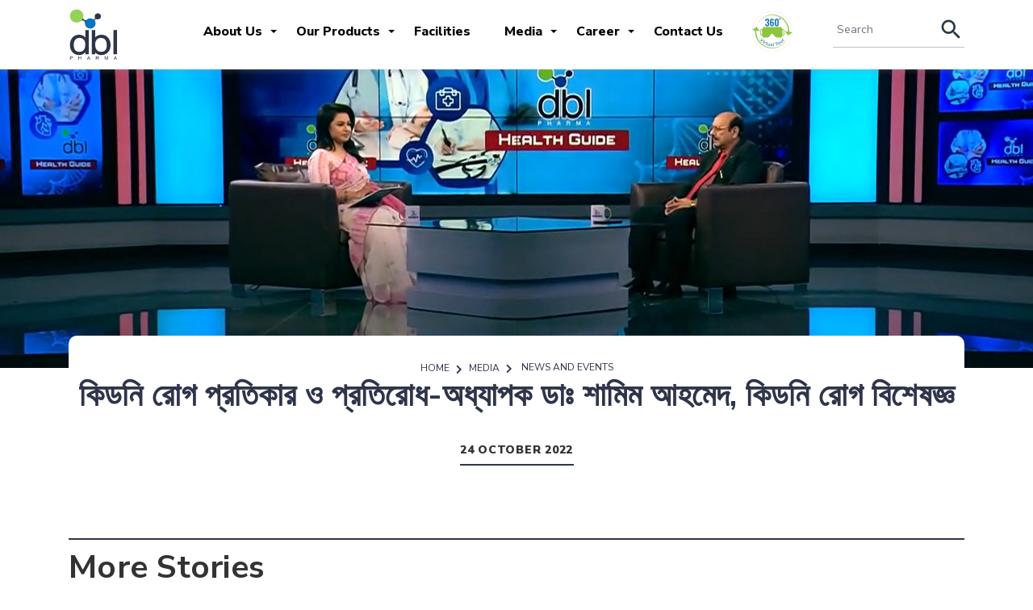

--- FILE ---
content_type: text/html; charset=UTF-8
request_url: https://dbl-pharma.com/wellness_corner/%E0%A6%95%E0%A6%BF%E0%A6%A1%E0%A6%A8%E0%A6%BF-%E0%A6%B0%E0%A7%8B%E0%A6%97-%E0%A6%AA%E0%A7%8D%E0%A6%B0%E0%A6%A4%E0%A6%BF%E0%A6%95%E0%A6%BE%E0%A6%B0-%E0%A6%93-%E0%A6%AA%E0%A7%8D%E0%A6%B0%E0%A6%A4/
body_size: 12146
content:
<link rel="stylesheet" href="https://cdnjs.cloudflare.com/ajax/libs/material-design-iconic-font/2.2.0/css/material-design-iconic-font.min.css">

<!doctype html>
<html lang="en-US" >

    <head>
        <!-- <link href="https://use.fontawesome.com/releases/v5.0.1/css/all.css" rel="stylesheet"> -->
        <meta charset="UTF-8" />
        <meta name="viewport" content="width=device-width, initial-scale=1" />
        <link rel="icon" href="https://dbl-pharma.com/wp-content/themes/dblpharma/images/favicon.png" type="image/x-icon" />
        <title>কিডনি রোগ প্রতিকার ও প্রতিরোধ-অধ্যাপক ডাঃ শামিম আহমেদ, কিডনি রোগ বিশেষজ্ঞ &#8211; dbl pharma</title>
<meta name='robots' content='max-image-preview:large' />
<link rel='dns-prefetch' href='//cdnjs.cloudflare.com' />
<link rel='dns-prefetch' href='//fonts.googleapis.com' />
<link rel="alternate" type="application/rss+xml" title="dbl pharma &raquo; Feed" href="https://dbl-pharma.com/feed/" />
<link rel="alternate" type="application/rss+xml" title="dbl pharma &raquo; Comments Feed" href="https://dbl-pharma.com/comments/feed/" />
<link rel="alternate" title="oEmbed (JSON)" type="application/json+oembed" href="https://dbl-pharma.com/wp-json/oembed/1.0/embed?url=https%3A%2F%2Fdbl-pharma.com%2Fwellness_corner%2F%25e0%25a6%2595%25e0%25a6%25bf%25e0%25a6%25a1%25e0%25a6%25a8%25e0%25a6%25bf-%25e0%25a6%25b0%25e0%25a7%258b%25e0%25a6%2597-%25e0%25a6%25aa%25e0%25a7%258d%25e0%25a6%25b0%25e0%25a6%25a4%25e0%25a6%25bf%25e0%25a6%2595%25e0%25a6%25be%25e0%25a6%25b0-%25e0%25a6%2593-%25e0%25a6%25aa%25e0%25a7%258d%25e0%25a6%25b0%25e0%25a6%25a4%2F" />
<link rel="alternate" title="oEmbed (XML)" type="text/xml+oembed" href="https://dbl-pharma.com/wp-json/oembed/1.0/embed?url=https%3A%2F%2Fdbl-pharma.com%2Fwellness_corner%2F%25e0%25a6%2595%25e0%25a6%25bf%25e0%25a6%25a1%25e0%25a6%25a8%25e0%25a6%25bf-%25e0%25a6%25b0%25e0%25a7%258b%25e0%25a6%2597-%25e0%25a6%25aa%25e0%25a7%258d%25e0%25a6%25b0%25e0%25a6%25a4%25e0%25a6%25bf%25e0%25a6%2595%25e0%25a6%25be%25e0%25a6%25b0-%25e0%25a6%2593-%25e0%25a6%25aa%25e0%25a7%258d%25e0%25a6%25b0%25e0%25a6%25a4%2F&#038;format=xml" />
<style id='wp-img-auto-sizes-contain-inline-css'>
img:is([sizes=auto i],[sizes^="auto," i]){contain-intrinsic-size:3000px 1500px}
/*# sourceURL=wp-img-auto-sizes-contain-inline-css */
</style>
<style id='wp-emoji-styles-inline-css'>

	img.wp-smiley, img.emoji {
		display: inline !important;
		border: none !important;
		box-shadow: none !important;
		height: 1em !important;
		width: 1em !important;
		margin: 0 0.07em !important;
		vertical-align: -0.1em !important;
		background: none !important;
		padding: 0 !important;
	}
/*# sourceURL=wp-emoji-styles-inline-css */
</style>
<style id='wp-block-library-inline-css'>
:root{--wp-block-synced-color:#7a00df;--wp-block-synced-color--rgb:122,0,223;--wp-bound-block-color:var(--wp-block-synced-color);--wp-editor-canvas-background:#ddd;--wp-admin-theme-color:#007cba;--wp-admin-theme-color--rgb:0,124,186;--wp-admin-theme-color-darker-10:#006ba1;--wp-admin-theme-color-darker-10--rgb:0,107,160.5;--wp-admin-theme-color-darker-20:#005a87;--wp-admin-theme-color-darker-20--rgb:0,90,135;--wp-admin-border-width-focus:2px}@media (min-resolution:192dpi){:root{--wp-admin-border-width-focus:1.5px}}.wp-element-button{cursor:pointer}:root .has-very-light-gray-background-color{background-color:#eee}:root .has-very-dark-gray-background-color{background-color:#313131}:root .has-very-light-gray-color{color:#eee}:root .has-very-dark-gray-color{color:#313131}:root .has-vivid-green-cyan-to-vivid-cyan-blue-gradient-background{background:linear-gradient(135deg,#00d084,#0693e3)}:root .has-purple-crush-gradient-background{background:linear-gradient(135deg,#34e2e4,#4721fb 50%,#ab1dfe)}:root .has-hazy-dawn-gradient-background{background:linear-gradient(135deg,#faaca8,#dad0ec)}:root .has-subdued-olive-gradient-background{background:linear-gradient(135deg,#fafae1,#67a671)}:root .has-atomic-cream-gradient-background{background:linear-gradient(135deg,#fdd79a,#004a59)}:root .has-nightshade-gradient-background{background:linear-gradient(135deg,#330968,#31cdcf)}:root .has-midnight-gradient-background{background:linear-gradient(135deg,#020381,#2874fc)}:root{--wp--preset--font-size--normal:16px;--wp--preset--font-size--huge:42px}.has-regular-font-size{font-size:1em}.has-larger-font-size{font-size:2.625em}.has-normal-font-size{font-size:var(--wp--preset--font-size--normal)}.has-huge-font-size{font-size:var(--wp--preset--font-size--huge)}.has-text-align-center{text-align:center}.has-text-align-left{text-align:left}.has-text-align-right{text-align:right}.has-fit-text{white-space:nowrap!important}#end-resizable-editor-section{display:none}.aligncenter{clear:both}.items-justified-left{justify-content:flex-start}.items-justified-center{justify-content:center}.items-justified-right{justify-content:flex-end}.items-justified-space-between{justify-content:space-between}.screen-reader-text{border:0;clip-path:inset(50%);height:1px;margin:-1px;overflow:hidden;padding:0;position:absolute;width:1px;word-wrap:normal!important}.screen-reader-text:focus{background-color:#ddd;clip-path:none;color:#444;display:block;font-size:1em;height:auto;left:5px;line-height:normal;padding:15px 23px 14px;text-decoration:none;top:5px;width:auto;z-index:100000}html :where(.has-border-color){border-style:solid}html :where([style*=border-top-color]){border-top-style:solid}html :where([style*=border-right-color]){border-right-style:solid}html :where([style*=border-bottom-color]){border-bottom-style:solid}html :where([style*=border-left-color]){border-left-style:solid}html :where([style*=border-width]){border-style:solid}html :where([style*=border-top-width]){border-top-style:solid}html :where([style*=border-right-width]){border-right-style:solid}html :where([style*=border-bottom-width]){border-bottom-style:solid}html :where([style*=border-left-width]){border-left-style:solid}html :where(img[class*=wp-image-]){height:auto;max-width:100%}:where(figure){margin:0 0 1em}html :where(.is-position-sticky){--wp-admin--admin-bar--position-offset:var(--wp-admin--admin-bar--height,0px)}@media screen and (max-width:600px){html :where(.is-position-sticky){--wp-admin--admin-bar--position-offset:0px}}

/*# sourceURL=wp-block-library-inline-css */
</style><style id='global-styles-inline-css'>
:root{--wp--preset--aspect-ratio--square: 1;--wp--preset--aspect-ratio--4-3: 4/3;--wp--preset--aspect-ratio--3-4: 3/4;--wp--preset--aspect-ratio--3-2: 3/2;--wp--preset--aspect-ratio--2-3: 2/3;--wp--preset--aspect-ratio--16-9: 16/9;--wp--preset--aspect-ratio--9-16: 9/16;--wp--preset--color--black: #000000;--wp--preset--color--cyan-bluish-gray: #abb8c3;--wp--preset--color--white: #FFFFFF;--wp--preset--color--pale-pink: #f78da7;--wp--preset--color--vivid-red: #cf2e2e;--wp--preset--color--luminous-vivid-orange: #ff6900;--wp--preset--color--luminous-vivid-amber: #fcb900;--wp--preset--color--light-green-cyan: #7bdcb5;--wp--preset--color--vivid-green-cyan: #00d084;--wp--preset--color--pale-cyan-blue: #8ed1fc;--wp--preset--color--vivid-cyan-blue: #0693e3;--wp--preset--color--vivid-purple: #9b51e0;--wp--preset--color--dark-gray: #28303D;--wp--preset--color--gray: #39414D;--wp--preset--color--green: #D1E4DD;--wp--preset--color--blue: #D1DFE4;--wp--preset--color--purple: #D1D1E4;--wp--preset--color--red: #E4D1D1;--wp--preset--color--orange: #E4DAD1;--wp--preset--color--yellow: #EEEADD;--wp--preset--gradient--vivid-cyan-blue-to-vivid-purple: linear-gradient(135deg,rgb(6,147,227) 0%,rgb(155,81,224) 100%);--wp--preset--gradient--light-green-cyan-to-vivid-green-cyan: linear-gradient(135deg,rgb(122,220,180) 0%,rgb(0,208,130) 100%);--wp--preset--gradient--luminous-vivid-amber-to-luminous-vivid-orange: linear-gradient(135deg,rgb(252,185,0) 0%,rgb(255,105,0) 100%);--wp--preset--gradient--luminous-vivid-orange-to-vivid-red: linear-gradient(135deg,rgb(255,105,0) 0%,rgb(207,46,46) 100%);--wp--preset--gradient--very-light-gray-to-cyan-bluish-gray: linear-gradient(135deg,rgb(238,238,238) 0%,rgb(169,184,195) 100%);--wp--preset--gradient--cool-to-warm-spectrum: linear-gradient(135deg,rgb(74,234,220) 0%,rgb(151,120,209) 20%,rgb(207,42,186) 40%,rgb(238,44,130) 60%,rgb(251,105,98) 80%,rgb(254,248,76) 100%);--wp--preset--gradient--blush-light-purple: linear-gradient(135deg,rgb(255,206,236) 0%,rgb(152,150,240) 100%);--wp--preset--gradient--blush-bordeaux: linear-gradient(135deg,rgb(254,205,165) 0%,rgb(254,45,45) 50%,rgb(107,0,62) 100%);--wp--preset--gradient--luminous-dusk: linear-gradient(135deg,rgb(255,203,112) 0%,rgb(199,81,192) 50%,rgb(65,88,208) 100%);--wp--preset--gradient--pale-ocean: linear-gradient(135deg,rgb(255,245,203) 0%,rgb(182,227,212) 50%,rgb(51,167,181) 100%);--wp--preset--gradient--electric-grass: linear-gradient(135deg,rgb(202,248,128) 0%,rgb(113,206,126) 100%);--wp--preset--gradient--midnight: linear-gradient(135deg,rgb(2,3,129) 0%,rgb(40,116,252) 100%);--wp--preset--gradient--purple-to-yellow: linear-gradient(160deg, #D1D1E4 0%, #EEEADD 100%);--wp--preset--gradient--yellow-to-purple: linear-gradient(160deg, #EEEADD 0%, #D1D1E4 100%);--wp--preset--gradient--green-to-yellow: linear-gradient(160deg, #D1E4DD 0%, #EEEADD 100%);--wp--preset--gradient--yellow-to-green: linear-gradient(160deg, #EEEADD 0%, #D1E4DD 100%);--wp--preset--gradient--red-to-yellow: linear-gradient(160deg, #E4D1D1 0%, #EEEADD 100%);--wp--preset--gradient--yellow-to-red: linear-gradient(160deg, #EEEADD 0%, #E4D1D1 100%);--wp--preset--gradient--purple-to-red: linear-gradient(160deg, #D1D1E4 0%, #E4D1D1 100%);--wp--preset--gradient--red-to-purple: linear-gradient(160deg, #E4D1D1 0%, #D1D1E4 100%);--wp--preset--font-size--small: 18px;--wp--preset--font-size--medium: 20px;--wp--preset--font-size--large: 24px;--wp--preset--font-size--x-large: 42px;--wp--preset--font-size--extra-small: 16px;--wp--preset--font-size--normal: 20px;--wp--preset--font-size--extra-large: 40px;--wp--preset--font-size--huge: 96px;--wp--preset--font-size--gigantic: 144px;--wp--preset--spacing--20: 0.44rem;--wp--preset--spacing--30: 0.67rem;--wp--preset--spacing--40: 1rem;--wp--preset--spacing--50: 1.5rem;--wp--preset--spacing--60: 2.25rem;--wp--preset--spacing--70: 3.38rem;--wp--preset--spacing--80: 5.06rem;--wp--preset--shadow--natural: 6px 6px 9px rgba(0, 0, 0, 0.2);--wp--preset--shadow--deep: 12px 12px 50px rgba(0, 0, 0, 0.4);--wp--preset--shadow--sharp: 6px 6px 0px rgba(0, 0, 0, 0.2);--wp--preset--shadow--outlined: 6px 6px 0px -3px rgb(255, 255, 255), 6px 6px rgb(0, 0, 0);--wp--preset--shadow--crisp: 6px 6px 0px rgb(0, 0, 0);}:where(.is-layout-flex){gap: 0.5em;}:where(.is-layout-grid){gap: 0.5em;}body .is-layout-flex{display: flex;}.is-layout-flex{flex-wrap: wrap;align-items: center;}.is-layout-flex > :is(*, div){margin: 0;}body .is-layout-grid{display: grid;}.is-layout-grid > :is(*, div){margin: 0;}:where(.wp-block-columns.is-layout-flex){gap: 2em;}:where(.wp-block-columns.is-layout-grid){gap: 2em;}:where(.wp-block-post-template.is-layout-flex){gap: 1.25em;}:where(.wp-block-post-template.is-layout-grid){gap: 1.25em;}.has-black-color{color: var(--wp--preset--color--black) !important;}.has-cyan-bluish-gray-color{color: var(--wp--preset--color--cyan-bluish-gray) !important;}.has-white-color{color: var(--wp--preset--color--white) !important;}.has-pale-pink-color{color: var(--wp--preset--color--pale-pink) !important;}.has-vivid-red-color{color: var(--wp--preset--color--vivid-red) !important;}.has-luminous-vivid-orange-color{color: var(--wp--preset--color--luminous-vivid-orange) !important;}.has-luminous-vivid-amber-color{color: var(--wp--preset--color--luminous-vivid-amber) !important;}.has-light-green-cyan-color{color: var(--wp--preset--color--light-green-cyan) !important;}.has-vivid-green-cyan-color{color: var(--wp--preset--color--vivid-green-cyan) !important;}.has-pale-cyan-blue-color{color: var(--wp--preset--color--pale-cyan-blue) !important;}.has-vivid-cyan-blue-color{color: var(--wp--preset--color--vivid-cyan-blue) !important;}.has-vivid-purple-color{color: var(--wp--preset--color--vivid-purple) !important;}.has-black-background-color{background-color: var(--wp--preset--color--black) !important;}.has-cyan-bluish-gray-background-color{background-color: var(--wp--preset--color--cyan-bluish-gray) !important;}.has-white-background-color{background-color: var(--wp--preset--color--white) !important;}.has-pale-pink-background-color{background-color: var(--wp--preset--color--pale-pink) !important;}.has-vivid-red-background-color{background-color: var(--wp--preset--color--vivid-red) !important;}.has-luminous-vivid-orange-background-color{background-color: var(--wp--preset--color--luminous-vivid-orange) !important;}.has-luminous-vivid-amber-background-color{background-color: var(--wp--preset--color--luminous-vivid-amber) !important;}.has-light-green-cyan-background-color{background-color: var(--wp--preset--color--light-green-cyan) !important;}.has-vivid-green-cyan-background-color{background-color: var(--wp--preset--color--vivid-green-cyan) !important;}.has-pale-cyan-blue-background-color{background-color: var(--wp--preset--color--pale-cyan-blue) !important;}.has-vivid-cyan-blue-background-color{background-color: var(--wp--preset--color--vivid-cyan-blue) !important;}.has-vivid-purple-background-color{background-color: var(--wp--preset--color--vivid-purple) !important;}.has-black-border-color{border-color: var(--wp--preset--color--black) !important;}.has-cyan-bluish-gray-border-color{border-color: var(--wp--preset--color--cyan-bluish-gray) !important;}.has-white-border-color{border-color: var(--wp--preset--color--white) !important;}.has-pale-pink-border-color{border-color: var(--wp--preset--color--pale-pink) !important;}.has-vivid-red-border-color{border-color: var(--wp--preset--color--vivid-red) !important;}.has-luminous-vivid-orange-border-color{border-color: var(--wp--preset--color--luminous-vivid-orange) !important;}.has-luminous-vivid-amber-border-color{border-color: var(--wp--preset--color--luminous-vivid-amber) !important;}.has-light-green-cyan-border-color{border-color: var(--wp--preset--color--light-green-cyan) !important;}.has-vivid-green-cyan-border-color{border-color: var(--wp--preset--color--vivid-green-cyan) !important;}.has-pale-cyan-blue-border-color{border-color: var(--wp--preset--color--pale-cyan-blue) !important;}.has-vivid-cyan-blue-border-color{border-color: var(--wp--preset--color--vivid-cyan-blue) !important;}.has-vivid-purple-border-color{border-color: var(--wp--preset--color--vivid-purple) !important;}.has-vivid-cyan-blue-to-vivid-purple-gradient-background{background: var(--wp--preset--gradient--vivid-cyan-blue-to-vivid-purple) !important;}.has-light-green-cyan-to-vivid-green-cyan-gradient-background{background: var(--wp--preset--gradient--light-green-cyan-to-vivid-green-cyan) !important;}.has-luminous-vivid-amber-to-luminous-vivid-orange-gradient-background{background: var(--wp--preset--gradient--luminous-vivid-amber-to-luminous-vivid-orange) !important;}.has-luminous-vivid-orange-to-vivid-red-gradient-background{background: var(--wp--preset--gradient--luminous-vivid-orange-to-vivid-red) !important;}.has-very-light-gray-to-cyan-bluish-gray-gradient-background{background: var(--wp--preset--gradient--very-light-gray-to-cyan-bluish-gray) !important;}.has-cool-to-warm-spectrum-gradient-background{background: var(--wp--preset--gradient--cool-to-warm-spectrum) !important;}.has-blush-light-purple-gradient-background{background: var(--wp--preset--gradient--blush-light-purple) !important;}.has-blush-bordeaux-gradient-background{background: var(--wp--preset--gradient--blush-bordeaux) !important;}.has-luminous-dusk-gradient-background{background: var(--wp--preset--gradient--luminous-dusk) !important;}.has-pale-ocean-gradient-background{background: var(--wp--preset--gradient--pale-ocean) !important;}.has-electric-grass-gradient-background{background: var(--wp--preset--gradient--electric-grass) !important;}.has-midnight-gradient-background{background: var(--wp--preset--gradient--midnight) !important;}.has-small-font-size{font-size: var(--wp--preset--font-size--small) !important;}.has-medium-font-size{font-size: var(--wp--preset--font-size--medium) !important;}.has-large-font-size{font-size: var(--wp--preset--font-size--large) !important;}.has-x-large-font-size{font-size: var(--wp--preset--font-size--x-large) !important;}
/*# sourceURL=global-styles-inline-css */
</style>

<style id='classic-theme-styles-inline-css'>
/*! This file is auto-generated */
.wp-block-button__link{color:#fff;background-color:#32373c;border-radius:9999px;box-shadow:none;text-decoration:none;padding:calc(.667em + 2px) calc(1.333em + 2px);font-size:1.125em}.wp-block-file__button{background:#32373c;color:#fff;text-decoration:none}
/*# sourceURL=/wp-includes/css/classic-themes.min.css */
</style>
<link rel='stylesheet' id='contact-form-7-css' href='https://dbl-pharma.com/wp-content/plugins/contact-form-7/includes/css/styles.css?ver=6.1.4' media='all' />
<link rel='stylesheet' id='twenty-twenty-one-style-css' href='https://dbl-pharma.com/wp-content/themes/dblpharma/style.css?ver=1.4' media='all' />
<link rel='stylesheet' id='twenty-twenty-one-print-style-css' href='https://dbl-pharma.com/wp-content/themes/dblpharma/assets/css/print.css?ver=1.4' media='print' />
<link rel='stylesheet' id='font-css' href='//fonts.googleapis.com/css2?family=Nunito+Sans:ital,wght@0,200;0,300;0,400;0,600;0,700;0,800;0,900;1,200;1,300;1,400;1,600;1,700;1,800;1,900&#038;display=swap' media='all' />
<link rel='stylesheet' id='bootstrap-css' href='https://dbl-pharma.com/wp-content/themes/dblpharma/css/bootstrap.min.css' media='all' />
<link rel='stylesheet' id='style-css' href='https://dbl-pharma.com/wp-content/themes/dblpharma/css/style.css' media='all' />
<link rel='stylesheet' id='responsive-css' href='https://dbl-pharma.com/wp-content/themes/dblpharma/css/responsive.css' media='all' />
<link rel='stylesheet' id='owl-carousel-css' href='https://dbl-pharma.com/wp-content/themes/dblpharma/css/owl.carousel.css' media='all' />
<link rel='stylesheet' id='owl-carousel-min-css' href='https://dbl-pharma.com/wp-content/themes/dblpharma/css/owl.carousel.min.css' media='all' />
<link rel='stylesheet' id='animate-css' href='https://dbl-pharma.com/wp-content/themes/dblpharma/css/animate.css' media='all' />
<link rel='stylesheet' id='fancybox-css' href='//cdnjs.cloudflare.com/ajax/libs/fancybox/3.5.7/jquery.fancybox.min.css' media='all' />
<link rel="https://api.w.org/" href="https://dbl-pharma.com/wp-json/" /><link rel="alternate" title="JSON" type="application/json" href="https://dbl-pharma.com/wp-json/wp/v2/wellness_corner/1132" /><link rel="EditURI" type="application/rsd+xml" title="RSD" href="https://dbl-pharma.com/xmlrpc.php?rsd" />
<meta name="generator" content="WordPress 6.9" />
<link rel="canonical" href="https://dbl-pharma.com/wellness_corner/%e0%a6%95%e0%a6%bf%e0%a6%a1%e0%a6%a8%e0%a6%bf-%e0%a6%b0%e0%a7%8b%e0%a6%97-%e0%a6%aa%e0%a7%8d%e0%a6%b0%e0%a6%a4%e0%a6%bf%e0%a6%95%e0%a6%be%e0%a6%b0-%e0%a6%93-%e0%a6%aa%e0%a7%8d%e0%a6%b0%e0%a6%a4/" />
<link rel='shortlink' href='https://dbl-pharma.com/?p=1132' />
		<style id="wp-custom-css">
			button.sub-menu-toggle {
    display: none;
}
li.sitemap-item.page_item.page-item-249 {
    display: none;
}
section.page-not-found {
    width: 100%;
}
span.wpcf7-form-control-wrap.job-title {
    display: none;
}
input.wpcf7-form-control.wpcf7-text.department {
    display: none;
}
.falilities-tab-box .about_contain_box_new {
    padding-top: 35px;
    font-size: 20px;
}
.contactpage .wpcf7-response-output {
    display: none;
}

.about_area .about_contain_box .alignnone{
	  height: 420px;
    overflow: hidden;
    border-radius: 10px;
    margin: 0 0 60px;
}

.bordertopbottom .w-100 {
    border-top: 2px solid #F0F2F5;
    border-bottom: 2px solid #F0F2F5;
    padding-top: 5px;
    padding-bottom: 0;
}








		</style>
		
        <!-- Google Tag Manager -->
        <script>
            (function (w, d, s, l, i) {
                w[l] = w[l] || [];
                w[l].push({
                    'gtm.start': new Date().getTime(),
                    event: 'gtm.js'
                });
                var f = d.getElementsByTagName(s)[0],
                        j = d.createElement(s),
                        dl = l != 'dataLayer' ? '&l=' + l : '';
                j.async = true;
                j.src =
                        'https://www.googletagmanager.com/gtm.js?id=' + i + dl;
                f.parentNode.insertBefore(j, f);
            })(window, document, 'script', 'dataLayer', 'GTM-5DQR43W');
        </script>
        <!-- End Google Tag Manager -->

        <!-- Global site tag (gtag.js) - Google Analytics -->
        <script async src="https://www.googletagmanager.com/gtag/js?id=G-8F67KVW17D"></script>
        <script>
            window.dataLayer = window.dataLayer || [];

            function gtag() {
                dataLayer.push(arguments);
            }
            gtag('js', new Date());

            gtag('config', 'G-8F67KVW17D');
        </script>

        <meta property="og:url" content="https://dbl-pharma.com/" />
        <meta property="og:type" content="website" />
        <meta property="og:title" content="DBL Pharmaceuticals Ltd." />
        <meta property="og:description" content="Passion for Precision" />
        <meta property="og:image" content="https://dbl-pharma.com/wp-content/uploads/2021/11/slider-1-edited-1.jpg" />
        <meta name="keywords" content="pharmaceuticals, dbl-pharma, Rabenta-8906142730046, Rabenta, 8906142730046, Peptex 20, 8906142730008, Peptex, Corsil-D, 8906142730152">

        

        <!-- Start custom css -->
        <style type="text/css">
            @media only screen and (min-width: 991px) {
                .hideSmallDevice {
                    display: none !important;
                }
            }
        </style>
        <!-- End custom css -->
    </head>
    
    <body class="wp-singular wellness_corner-template-default single single-wellness_corner postid-1132 wp-embed-responsive wp-theme-dblpharma is-light-theme no-js singular has-main-navigation no-widgets">
                <!--Header strat-->
        <header class="header_area clearfix">
            <div class="container clearfix">
                <div class="logo">
                    <a href="https://dbl-pharma.com">
                                                    <img class="logoone" src="https://dbl-pharma.com/wp-content/uploads/2021/12/DBL_pharma_logo.svg" alt="" />
                        
                    </a>
                </div>
                <div class="header_right">
                    <div class="menu">
                        <div class="menuButton">
                            <span></span> <span></span> <span></span>
                        </div>
                        <ul class="m-auto">
                            <li id="menu-item-384" class="menu-item menu-item-type-custom menu-item-object-custom menu-item-has-children menu-parent-item menu-item-384"><a href="#">About Us</a><button class="sub-menu-toggle" aria-expanded="false" onClick="twentytwentyoneExpandSubMenu(this)"><span class="icon-plus"><svg class="svg-icon" width="18" height="18" aria-hidden="true" role="img" focusable="false" viewBox="0 0 24 24" fill="none" xmlns="http://www.w3.org/2000/svg"><path fill-rule="evenodd" clip-rule="evenodd" d="M18 11.2h-5.2V6h-1.6v5.2H6v1.6h5.2V18h1.6v-5.2H18z" fill="currentColor"/></svg></span><span class="icon-minus"><svg class="svg-icon" width="18" height="18" aria-hidden="true" role="img" focusable="false" viewBox="0 0 24 24" fill="none" xmlns="http://www.w3.org/2000/svg"><path fill-rule="evenodd" clip-rule="evenodd" d="M6 11h12v2H6z" fill="currentColor"/></svg></span><span class="screen-reader-text">Open menu</span></button>
<ul class="sub-menu">
	<li id="menu-item-54" class="menu-item menu-item-type-post_type menu-item-object-page menu-item-54"><a href="https://dbl-pharma.com/our-company/">Our Company</a></li>
	<li id="menu-item-53" class="menu-item menu-item-type-post_type menu-item-object-page menu-item-53"><a href="https://dbl-pharma.com/mission-and-vision/">Mission and Vision</a></li>
	<li id="menu-item-383" class="menu-item menu-item-type-custom menu-item-object-custom menu-item-383"><a href="https://dbl-pharma.com/about-us/">About DBL Group</a></li>
	<li id="menu-item-52" class="menu-item menu-item-type-post_type menu-item-object-page menu-item-52"><a href="https://dbl-pharma.com/board-of-directors/">Board of Directors</a></li>
	<li id="menu-item-1342" class="menu-item menu-item-type-post_type menu-item-object-page menu-item-1342"><a href="https://dbl-pharma.com/dbl-pharma-inc-usa/">DBL Pharma INC USA</a></li>
</ul>
</li>
<li id="menu-item-1216" class="menu-item menu-item-type-custom menu-item-object-custom menu-item-has-children menu-parent-item menu-item-1216"><a href="#">Our Products</a><button class="sub-menu-toggle" aria-expanded="false" onClick="twentytwentyoneExpandSubMenu(this)"><span class="icon-plus"><svg class="svg-icon" width="18" height="18" aria-hidden="true" role="img" focusable="false" viewBox="0 0 24 24" fill="none" xmlns="http://www.w3.org/2000/svg"><path fill-rule="evenodd" clip-rule="evenodd" d="M18 11.2h-5.2V6h-1.6v5.2H6v1.6h5.2V18h1.6v-5.2H18z" fill="currentColor"/></svg></span><span class="icon-minus"><svg class="svg-icon" width="18" height="18" aria-hidden="true" role="img" focusable="false" viewBox="0 0 24 24" fill="none" xmlns="http://www.w3.org/2000/svg"><path fill-rule="evenodd" clip-rule="evenodd" d="M6 11h12v2H6z" fill="currentColor"/></svg></span><span class="screen-reader-text">Open menu</span></button>
<ul class="sub-menu">
	<li id="menu-item-50" class="menu-item menu-item-type-post_type menu-item-object-page menu-item-50"><a href="https://dbl-pharma.com/our-products/">DBL Pharma</a></li>
	<li id="menu-item-1219" class="menu-item menu-item-type-post_type menu-item-object-page menu-item-1219"><a href="https://dbl-pharma.com/healthcare-products/">DBL Healthcare</a></li>
</ul>
</li>
<li id="menu-item-55" class="menu-item menu-item-type-post_type menu-item-object-page menu-item-55"><a href="https://dbl-pharma.com/facilities/">Facilities</a></li>
<li id="menu-item-56" class="menu-item menu-item-type-custom menu-item-object-custom menu-item-has-children menu-parent-item menu-item-56"><a href="#">Media</a><button class="sub-menu-toggle" aria-expanded="false" onClick="twentytwentyoneExpandSubMenu(this)"><span class="icon-plus"><svg class="svg-icon" width="18" height="18" aria-hidden="true" role="img" focusable="false" viewBox="0 0 24 24" fill="none" xmlns="http://www.w3.org/2000/svg"><path fill-rule="evenodd" clip-rule="evenodd" d="M18 11.2h-5.2V6h-1.6v5.2H6v1.6h5.2V18h1.6v-5.2H18z" fill="currentColor"/></svg></span><span class="icon-minus"><svg class="svg-icon" width="18" height="18" aria-hidden="true" role="img" focusable="false" viewBox="0 0 24 24" fill="none" xmlns="http://www.w3.org/2000/svg"><path fill-rule="evenodd" clip-rule="evenodd" d="M6 11h12v2H6z" fill="currentColor"/></svg></span><span class="screen-reader-text">Open menu</span></button>
<ul class="sub-menu">
	<li id="menu-item-57" class="menu-item menu-item-type-post_type menu-item-object-page menu-item-57"><a href="https://dbl-pharma.com/news-events/">News &#038; Events</a></li>
	<li id="menu-item-58" class="menu-item menu-item-type-post_type menu-item-object-page menu-item-58"><a href="https://dbl-pharma.com/media/">In Media</a></li>
	<li id="menu-item-59" class="menu-item menu-item-type-post_type menu-item-object-page menu-item-59"><a href="https://dbl-pharma.com/wellness-corner/">Wellness Corner</a></li>
	<li id="menu-item-60" class="menu-item menu-item-type-post_type menu-item-object-page menu-item-60"><a href="https://dbl-pharma.com/photo-gallery/">Photo Gallery</a></li>
</ul>
</li>
<li id="menu-item-407" class="menu-item menu-item-type-custom menu-item-object-custom menu-item-has-children menu-parent-item menu-item-407"><a href="#">Career</a><button class="sub-menu-toggle" aria-expanded="false" onClick="twentytwentyoneExpandSubMenu(this)"><span class="icon-plus"><svg class="svg-icon" width="18" height="18" aria-hidden="true" role="img" focusable="false" viewBox="0 0 24 24" fill="none" xmlns="http://www.w3.org/2000/svg"><path fill-rule="evenodd" clip-rule="evenodd" d="M18 11.2h-5.2V6h-1.6v5.2H6v1.6h5.2V18h1.6v-5.2H18z" fill="currentColor"/></svg></span><span class="icon-minus"><svg class="svg-icon" width="18" height="18" aria-hidden="true" role="img" focusable="false" viewBox="0 0 24 24" fill="none" xmlns="http://www.w3.org/2000/svg"><path fill-rule="evenodd" clip-rule="evenodd" d="M6 11h12v2H6z" fill="currentColor"/></svg></span><span class="screen-reader-text">Open menu</span></button>
<ul class="sub-menu">
	<li id="menu-item-408" class="menu-item menu-item-type-post_type menu-item-object-page menu-item-408"><a href="https://dbl-pharma.com/career/">Frame Your Career</a></li>
	<li id="menu-item-63" class="menu-item menu-item-type-custom menu-item-object-custom menu-item-63"><a href="#">Echoes of our team</a></li>
	<li id="menu-item-64" class="menu-item menu-item-type-custom menu-item-object-custom menu-item-has-children menu-parent-item menu-item-64"><a href="#">Room to grow</a>
	<ul class="sub-menu">
		<li id="menu-item-65" class="menu-item menu-item-type-custom menu-item-object-custom menu-item-65"><a href="https://dbl-pharma.com/career/#ytp">Young Talent Program</a></li>
		<li id="menu-item-66" class="menu-item menu-item-type-custom menu-item-object-custom menu-item-66"><a href="https://dbl-pharma.com/career/#clg">Culture of Learning &#038; Growth</a></li>
		<li id="menu-item-67" class="menu-item menu-item-type-post_type menu-item-object-page menu-item-67"><a href="https://dbl-pharma.com/best-employee-award/">Best Employee Award</a></li>
	</ul>
</li>
	<li id="menu-item-68" class="menu-item menu-item-type-custom menu-item-object-custom menu-item-68"><a href="https://dbl-pharma.com/jobs-list/">Search Jobs</a></li>
</ul>
</li>
<li id="menu-item-69" class="menu-item menu-item-type-post_type menu-item-object-page menu-item-69"><a href="https://dbl-pharma.com/contact/">Contact Us</a></li>
                            <li class="vr-button-item menu-item menu-item-type-post_type menu-item-object-page"><a href="https://dbl-pharma.com/virtual-tour/" class="vr-buttona" style="padding: 0;">
                                            <!-- <span><i class="fa fa-vr-cardboard"></i></span> -->
                                    <img src="https://dbl-pharma.com/wp-content/themes/dblpharma/images/Virtual-Icon-200x200px.png" alt="" style="width: 50px; position: absolute; top: -25px;">
                                </a>
                            </li>
                        </ul>
                    </div>
                    <div class="nav-src-box">
                        <form class="m-0" method="get" action="https://dbl-pharma.com/">
                            <div class="input-group">
                                <input type="search" required class="form-control" value="" name="s" placeholder="Search " />
                                <div class="input-group-append">
                                    <button class="btn btn-secondary" type="submit">
                                        <img src="https://dbl-pharma.com/wp-content/themes/dblpharma/images/search.png" alt="" />
                                    </button>
                                </div>
                            </div>
                        </form>
                    </div>
                </div>
            </div>


            <!-- <a href="https://dbl-pharma.com/virtual-tour/" class="vr-button vr-button-mobile" style="padding: 0;">
                    <span><i class="fa fa-vr-cardboard"></i></span>
            </a> -->

            <a href="https://dbl-pharma.com/virtual-tour/" class="hideSmallDevice">
                <img src="https://dbl-pharma.com/wp-content/themes/dblpharma/images/Virtual-Icon-200x200px.png" alt="" style="width: 50px; position: absolute; top: 15px; right: 130px;">
            </a>




            <div class="collapsed-link">
                <a class="collapsed btn-headersearch" data-toggle="collapse" href="#SearchModal"><span class="btnopn"><i class="fa fa-search"></i> </span><span class="btnclose"><i class="fa fa-times"></i> </span></a>
            </div>

            <div id="HeaderModal">
                <div id="SearchModal" class="collapse" data-parent="#HeaderModal">
                    <div class="header-modal searchmodal">
                        <div class="container">
                            <form class="m-0" name="search" action="https://dbl-pharma.com/" method="get">
                                <div class="input-group">
                                    <input required value="" name="s" type="search" class="form-control" placeholder="Search" />
                                    <div class="input-group-prepend">
                                        <button class="btn"><i class="fa fa-search"></i></button>
                                    </div>
                                </div>
                            </form>
                        </div>
                    </div>
                </div>
            </div>
        </header>
        <!--Header end--><section class="inner_banner_area" style="background-image: url(https://dbl-pharma.com/wp-content/uploads/2022/10/Screenshot-137.png)"
    ></section>
  
    <!-------- about area start --------->
    <section class="about_area">
      <div class="container">
        <div class="heading_area">
          <nav aria-label="breadcrumb">
            <ol class="breadcrumb">
              <li class="breadcrumb-item"><a href="https://dbl-pharma.com">Home</a></li>
              <li class="breadcrumb-item"><a>Media</a></li>
              <li class="breadcrumb-item active" aria-current="page">
                News and Events
              </li>
            </ol>
          </nav>
          <h1>কিডনি রোগ প্রতিকার ও প্রতিরোধ-অধ্যাপক ডাঃ শামিম আহমেদ, কিডনি রোগ বিশেষজ্ঞ</h1>
            <p class="blg-details-hdtxt">24 October 2022</p>
        </div>
        <div class="row">
          <div class="col-lg-12">
            <div class="about_contain_box">
                         </div>
          </div>
         

            <div class="col-lg-12">
              <h2 class="blg-more-stories-hd">More Stories </h2>
            </div>
       


          <div class="col-lg-4">
            <div class="news_and_event_box">
              <a href="#">
                <div class="imgBox">
                  <img src="https://dbl-pharma.com/wp-content/uploads/2025/12/IMG_4184-13-scaled.jpg" alt="" />
                </div>
                <div class="commentBox">
                  <div class="date">08 August 2021</div>
                  <h2 class="link">
                    Strategic Business Meet 2026                  </h2>
                  <p>At the beginning of Covid-19 pandemic the anno...</p>
                </div>
              </a>
            </div>
          </div>
          <div class="col-lg-4">
            <div class="news_and_event_box">
              <a href="#">
                <div class="imgBox">
                  <img src="https://dbl-pharma.com/wp-content/uploads/2025/11/Diabetes-Day.jpg" alt="DBL Pharmaceuticals Limited Observes World Diabetes Day 2025 with Nationwide Free Medical Camps and Medicine Distribution" />
                </div>
                <div class="commentBox">
                  <div class="date">08 August 2021</div>
                  <h2 class="link">
                    DBL Pharmaceuticals Limited Observes World Diabetes Day 2025 with Nationwide Free Medical Camps and Medicine Distribution                  </h2>
                  <p>To mark World Diabetes Day 2025, DBL Pharmaceuticals Limited organized a series of Free Medical Camps and Medicine Distribution programs on 14 November 2025 across 21 locations nationwide. The initiative focused on supporting diabetic patients by providing essential health services at no cost. Throughout the event, specialist doctors and trained healthcare assistants offered blood glucose&hellip; <a class="more-link" href="https://dbl-pharma.com/news/dbl-pharmaceuticals-limited-observes-world-diabetes-day-2025-with-nationwide-free-medical-camps-and-medicine-distribution/">Continue reading <span class="screen-reader-text">DBL Pharmaceuticals Limited Observes World Diabetes Day 2025 with Nationwide Free Medical Camps and Medicine Distribution</span></a></p>
                </div>
              </a>
            </div>
          </div>
          <div class="col-lg-4">
            <div class="news_and_event_box">
              <a href="#">
                <div class="imgBox">
                  <img src="https://dbl-pharma.com/wp-content/uploads/2025/03/Pic.jpg" alt="" />
                </div>
                <div class="commentBox">
                  <div class="date">08 August 2021</div>
                  <h2 class="link">
                    DBL Pharmaceuticals Limited Celebrates International Mother Language Day with Free Medical Camp and Medicine Distribution                  </h2>
                  <p>In celebration of International Mother Language Day, DBL Pharmaceuticals Limited successfully organized a Free Medical Camp and Medicine Distribution on February 21, 2025, at 15 different locations across the country. The event aimed to provide essential healthcare services to diabetic patients, offering free diabetes testing and blood pressure check-ups. Specialist doctors and healthcare assistants were&hellip; <a class="more-link" href="https://dbl-pharma.com/news/dbl-pharmaceuticals-limited-celebrates-international-mother-language-day-with-free-medical-camp-and-medicine-distribution/">Continue reading <span class="screen-reader-text">DBL Pharmaceuticals Limited Celebrates International Mother Language Day with Free Medical Camp and Medicine Distribution</span></a></p>
                </div>
              </a>
            </div>
          </div>




        </div>
          <div class="btn-padding">
                <a href="https://dbl-pharma.com/news-events/" class="btn btn-light">View All</a>
              </div>
      </div>
    </section>
    <!-------- about area stop --------->

<style>
  .ft-social {
    text-align: left;
  }
  .distribution-partner {
    /* display: inline-block; */
    text-align: right;
  }
  .connect-dbl h4{
      text-align: left;
  }
@media (max-width: 500px){
    .distribution-partner {
        margin-top: 40px;
        text-align: center;
    }
    .connect-dbl h4{
      text-align: center;
    }
    .connect-dbl .ft-social {
        text-align: center;
    }
}
    
</style>
 <!--    footer-->
    <footer class="footer-start">
      <div class="container">
        <div class="row">
          <div class="col-md-12">
            <!-- <img style="width: 300px" src="https://dbl-pharma.com/wp-content/themes/dblpharma/images/distributor-white.png" alt=""> -->
          </div>
        </div>
        <div class="row">
          <div  class="col-lg-5" >
              <div class="connect-dbl">
                <h4>Connect with DBL Pharma</h3>
                <ul class="list-inline ft-social" style="margin-top: 20px">
                <li><a href='https://www.facebook.com/dblpharmaceuticals'><i style='color:fafafa ;' class='fab fa-facebook-f'></i></a></li><li><a href='https://www.linkedin.com/company/dblpharma'><i style='color:fafafa ;' class='fab fa-linkedin-in'></i></a></li>                 </ul>
              </div>
          </div>
          <div
            class="col-lg-7"
          >
            <div class="distribution-partner">
              <h4 style="margin-bottom: 10px">Distribution Partner</h4>
              <a href="https://www.pharmasolutions.com.bd/" target="_blank"><img style="width: 240px; margin-bottom: 10px" src="https://dbl-pharma.com/wp-content/themes/dblpharma/images/distributor-white.png" alt=""></a>
            </div>
          </div>
          
          
        </div>
        <div
          class="ft-copyright-nav"
        >
          <div class="row">
            <div class="col-lg-6">
              <p> Copyright © 2009-2022 DBL Pharma, a subsidiary of DBL Group</p>
            </div>
            <div class="col-lg-6">
              <ul class="list-inline ft-nav">
  <li><a href="https://dbl-pharma.com/terms-of-use/">Terms of Use</a></li>
  <li>|</li>
<li><a href="https://dbl-pharma.com/sitemap/">Sitemap</a></li>
</ul>            </div>
          </div>
        </div>
      </div>
    </footer>
    <!--    footer-->	
    
<script type="speculationrules">
{"prefetch":[{"source":"document","where":{"and":[{"href_matches":"/*"},{"not":{"href_matches":["/wp-*.php","/wp-admin/*","/wp-content/uploads/*","/wp-content/*","/wp-content/plugins/*","/wp-content/themes/dblpharma/*","/*\\?(.+)"]}},{"not":{"selector_matches":"a[rel~=\"nofollow\"]"}},{"not":{"selector_matches":".no-prefetch, .no-prefetch a"}}]},"eagerness":"conservative"}]}
</script>
<script>document.body.classList.remove("no-js");</script>	<script>
	if ( -1 !== navigator.userAgent.indexOf( 'MSIE' ) || -1 !== navigator.appVersion.indexOf( 'Trident/' ) ) {
		document.body.classList.add( 'is-IE' );
	}
	</script>
	<script>
document.addEventListener( 'wpcf7mailsent', function( event ) {
  
	//alert('hi');
	if ( '161' == event.detail.contactFormId ) { // Change 123 to the ID of the form 
        jQuery('#myModal').modal('show');
    }
    if ( '248' == event.detail.contactFormId ) { // Change 123 to the ID of the form 
        jQuery('#jobModal').modal('show');
    }
	

}, false );
</script>
	<script>
	/(trident|msie)/i.test(navigator.userAgent)&&document.getElementById&&window.addEventListener&&window.addEventListener("hashchange",(function(){var t,e=location.hash.substring(1);/^[A-z0-9_-]+$/.test(e)&&(t=document.getElementById(e))&&(/^(?:a|select|input|button|textarea)$/i.test(t.tagName)||(t.tabIndex=-1),t.focus())}),!1);
	</script>
	<script src="https://dbl-pharma.com/wp-includes/js/dist/hooks.min.js?ver=dd5603f07f9220ed27f1" id="wp-hooks-js"></script>
<script src="https://dbl-pharma.com/wp-includes/js/dist/i18n.min.js?ver=c26c3dc7bed366793375" id="wp-i18n-js"></script>
<script id="wp-i18n-js-after">
wp.i18n.setLocaleData( { 'text direction\u0004ltr': [ 'ltr' ] } );
//# sourceURL=wp-i18n-js-after
</script>
<script src="https://dbl-pharma.com/wp-content/plugins/contact-form-7/includes/swv/js/index.js?ver=6.1.4" id="swv-js"></script>
<script id="contact-form-7-js-before">
var wpcf7 = {
    "api": {
        "root": "https:\/\/dbl-pharma.com\/wp-json\/",
        "namespace": "contact-form-7\/v1"
    },
    "cached": 1
};
//# sourceURL=contact-form-7-js-before
</script>
<script src="https://dbl-pharma.com/wp-content/plugins/contact-form-7/includes/js/index.js?ver=6.1.4" id="contact-form-7-js"></script>
<script id="twenty-twenty-one-ie11-polyfills-js-after">
( Element.prototype.matches && Element.prototype.closest && window.NodeList && NodeList.prototype.forEach ) || document.write( '<script src="https://dbl-pharma.com/wp-content/themes/dblpharma/assets/js/polyfills.js?ver=1.4"></scr' + 'ipt>' );
//# sourceURL=twenty-twenty-one-ie11-polyfills-js-after
</script>
<script src="https://dbl-pharma.com/wp-content/themes/dblpharma/assets/js/primary-navigation.js?ver=1.4" id="twenty-twenty-one-primary-navigation-script-js"></script>
<script src="https://dbl-pharma.com/wp-content/themes/dblpharma/assets/js/responsive-embeds.js?ver=1.4" id="twenty-twenty-one-responsive-embeds-script-js"></script>
<script src="https://dbl-pharma.com/wp-content/themes/dblpharma/js/jquery.min.js?ver=6.9" id="jquery-min-js"></script>
<script src="https://dbl-pharma.com/wp-content/themes/dblpharma/js/popper.min.js?ver=6.9" id="popper-js"></script>
<script src="https://dbl-pharma.com/wp-content/themes/dblpharma/js/bootstrap.min.js?ver=6.9" id="bootstrap-js"></script>
<script src="https://dbl-pharma.com/wp-content/themes/dblpharma/js/owl.carousel.js?ver=6.9" id="carousel-js"></script>
<script src="https://dbl-pharma.com/wp-content/themes/dblpharma/js/owl.carousel.min.js?ver=6.9" id="carousel-min-js"></script>
<script src="https://dbl-pharma.com/wp-content/themes/dblpharma/js/wow.min.js?ver=6.9" id="wow-js"></script>
<script src="https://dbl-pharma.com/wp-content/themes/dblpharma/js/jquery.extra.js?ver=6.9" id="extra-js"></script>
<script src="//cdnjs.cloudflare.com/ajax/libs/fancybox/3.5.7/jquery.fancybox.js?ver=6.9" id="fancybox-js-js"></script>
<script id="wp-emoji-settings" type="application/json">
{"baseUrl":"https://s.w.org/images/core/emoji/17.0.2/72x72/","ext":".png","svgUrl":"https://s.w.org/images/core/emoji/17.0.2/svg/","svgExt":".svg","source":{"concatemoji":"https://dbl-pharma.com/wp-includes/js/wp-emoji-release.min.js?ver=6.9"}}
</script>
<script type="module">
/*! This file is auto-generated */
const a=JSON.parse(document.getElementById("wp-emoji-settings").textContent),o=(window._wpemojiSettings=a,"wpEmojiSettingsSupports"),s=["flag","emoji"];function i(e){try{var t={supportTests:e,timestamp:(new Date).valueOf()};sessionStorage.setItem(o,JSON.stringify(t))}catch(e){}}function c(e,t,n){e.clearRect(0,0,e.canvas.width,e.canvas.height),e.fillText(t,0,0);t=new Uint32Array(e.getImageData(0,0,e.canvas.width,e.canvas.height).data);e.clearRect(0,0,e.canvas.width,e.canvas.height),e.fillText(n,0,0);const a=new Uint32Array(e.getImageData(0,0,e.canvas.width,e.canvas.height).data);return t.every((e,t)=>e===a[t])}function p(e,t){e.clearRect(0,0,e.canvas.width,e.canvas.height),e.fillText(t,0,0);var n=e.getImageData(16,16,1,1);for(let e=0;e<n.data.length;e++)if(0!==n.data[e])return!1;return!0}function u(e,t,n,a){switch(t){case"flag":return n(e,"\ud83c\udff3\ufe0f\u200d\u26a7\ufe0f","\ud83c\udff3\ufe0f\u200b\u26a7\ufe0f")?!1:!n(e,"\ud83c\udde8\ud83c\uddf6","\ud83c\udde8\u200b\ud83c\uddf6")&&!n(e,"\ud83c\udff4\udb40\udc67\udb40\udc62\udb40\udc65\udb40\udc6e\udb40\udc67\udb40\udc7f","\ud83c\udff4\u200b\udb40\udc67\u200b\udb40\udc62\u200b\udb40\udc65\u200b\udb40\udc6e\u200b\udb40\udc67\u200b\udb40\udc7f");case"emoji":return!a(e,"\ud83e\u1fac8")}return!1}function f(e,t,n,a){let r;const o=(r="undefined"!=typeof WorkerGlobalScope&&self instanceof WorkerGlobalScope?new OffscreenCanvas(300,150):document.createElement("canvas")).getContext("2d",{willReadFrequently:!0}),s=(o.textBaseline="top",o.font="600 32px Arial",{});return e.forEach(e=>{s[e]=t(o,e,n,a)}),s}function r(e){var t=document.createElement("script");t.src=e,t.defer=!0,document.head.appendChild(t)}a.supports={everything:!0,everythingExceptFlag:!0},new Promise(t=>{let n=function(){try{var e=JSON.parse(sessionStorage.getItem(o));if("object"==typeof e&&"number"==typeof e.timestamp&&(new Date).valueOf()<e.timestamp+604800&&"object"==typeof e.supportTests)return e.supportTests}catch(e){}return null}();if(!n){if("undefined"!=typeof Worker&&"undefined"!=typeof OffscreenCanvas&&"undefined"!=typeof URL&&URL.createObjectURL&&"undefined"!=typeof Blob)try{var e="postMessage("+f.toString()+"("+[JSON.stringify(s),u.toString(),c.toString(),p.toString()].join(",")+"));",a=new Blob([e],{type:"text/javascript"});const r=new Worker(URL.createObjectURL(a),{name:"wpTestEmojiSupports"});return void(r.onmessage=e=>{i(n=e.data),r.terminate(),t(n)})}catch(e){}i(n=f(s,u,c,p))}t(n)}).then(e=>{for(const n in e)a.supports[n]=e[n],a.supports.everything=a.supports.everything&&a.supports[n],"flag"!==n&&(a.supports.everythingExceptFlag=a.supports.everythingExceptFlag&&a.supports[n]);var t;a.supports.everythingExceptFlag=a.supports.everythingExceptFlag&&!a.supports.flag,a.supports.everything||((t=a.source||{}).concatemoji?r(t.concatemoji):t.wpemoji&&t.twemoji&&(r(t.twemoji),r(t.wpemoji)))});
//# sourceURL=https://dbl-pharma.com/wp-includes/js/wp-emoji-loader.min.js
</script>
<script>
      $('.moreless-button').click(function() {
          console.log($(this).attr("data-status"));
          let id = $(this).attr("id");
              $('.moretext.'+id).slideToggle();
              if ($(this).attr("data-status") == 0) {
                $(this).attr('data-status','1');
                $(this).html('Read Less <i class="fa fa-angle-up" aria-hidden="true"></i>')
              } else{
                $(this).attr('data-status','0');
                $(this).html('Read More <i class="fa fa-angle-down" aria-hidden="true"></i>')
              }
            });
    </script>
    <script>
         new WOW().init();
      </script>
      
 <script>  
   //Apply for this job
const realFileBtn = document.getElementById("real-file");
const realimageBtn = document.getElementById("real-image");
const customBtn = document.getElementById("custom-button");
const customBtnImage = document.getElementById("custom-button-image");
const customTxt = document.getElementById("custom-text");
const customTxtImage = document.getElementById("custom-text-image");

customBtn.addEventListener("click", function() {
  realFileBtn.click();
});

// customBtnImage.addEventListener("click", function() {
//   realimageBtn.click();
// });

// realFileBtn.addEventListener("change", function() {
//   if (realFileBtn.value) {
//     customTxtImage.innerHTML = realFileBtn.value.match(
//       /[\/\\]([\w\d\s\.\-\(\)]+)$/
//     )[1];
//   } else {
//     customTxtImage.innerHTML = "No file chosen, yet.";
//   }
// });

realFileBtn.addEventListener("change", function() {
  if (realFileBtn.value) {
    customTxt.innerHTML = realFileBtn.value.match(
      /[\/\\]([\w\d\s\.\-\(\)]+)$/
    )[1];
  } else {
    customTxt.innerHTML = "No file chosen, yet.";
  }
});



const realFileBtnnew = document.getElementById("real-file2");
const customBtnnew = document.getElementById("custom-button2");
const customTxtnew = document.getElementById("custom-text2");

// customBtnnew.addEventListener("click", function() {
//   realFileBtnnew.click();
// });

// realFileBtnnew.addEventListener("change", function() {
//   if (realFileBtnnew.value) {
//     customTxtnew.innerHTML = realFileBtnnew.value.match(
//       /[\/\\]([\w\d\s\.\-\(\)]+)$/
//     )[1];
//   } else {
//     customTxtnew.innerHTML = "";
//   }
// });
$('#most-recent-others').hide();
$('#degree-others').hide();
$('#university-others').hide();
$('#most-recent-quali').on('change', function() {
    if( $(this).val() == "JSC/JDC/8 Pass"){
        $('#degree').empty();
        $('#most-recent-others').hide();
        $('#degree').append('<option disabled selected>Exam/Degree Title</option><option value="JSC">JSC</option> <option value="JDC">JDC</option> <option value="8 Pass">8 Pass</option><option value="Others">Others</option>');
    }else if ($(this).val() == "Secondary"){
        $('#degree').empty();
        $('#most-recent-others').hide();
        $('#degree').append('<option disabled selected>Exam/Degree Title</option><option value="SSC">SSC</option> <option value="O Level">O Level</option> <option value="Dakhil (Madrasah)">Dakhil (Madrasah)</option><option value="SSC (Vocational)">SSC (Vocational)</option><option value="Others">Others</option>');
    } else if ($(this).val() == "Higher Secondary"){
        $('#degree').empty();
        $('#most-recent-others').hide();
        $('#degree').append('<option disabled selected>Exam/Degree Title</option><option value="HSC">HSC</option> <option value="A Level">A Level</option> <option value="Alim (Madrasah)">Alim (Madrasah)</option><option value="HSC (Vocational)">HSC (Vocational)</option><option value="Others">Others</option>');
    } else if ($(this).val() == "Diploma"){
        $('#degree').empty();
        $('#most-recent-others').hide();
        $('#degree').append('<option disabled selected>Exam/Degree Title</option><option value="Diploma  in Engineering">Diploma  in Engineering</option> <option value="Diploma  in Medical Technology">Diploma  in Medical Technology</option> <option value="Diploma  in Nursing">Diploma  in Nursing</option><option value="Diploma  in Commerce">Diploma  in Commerce</option><option value="Diploma  in Business Studies">Diploma  in Business Studies</option><option value="Post Graduate Diploma (PGD)">Post Graduate Diploma (PGD)</option><option value="Diploma  in Pathology">Diploma  in Pathology</option><option value="Diploma  (Vocational)">Diploma  (Vocational)</option><option value="Diploma  in Hotel Management">Diploma  in Hotel Management</option><option value="Diploma  in Computer">Diploma  in Computer</option><option value="Diploma  in Mechanical">Diploma  in Mechanical</option><option value="Diploma  in Refrigeration and Air Conditioning">Diploma  in Refrigeration and Air Conditioning</option><option value="Diploma  in Electrical">Diploma  in Electrical</option><option value="Diploma  in Automobile">Diploma  in Automobile</option><option value="Diploma  in Power">Diploma  in Power</option><option value="Diploma  in Electronics">Diploma  in Electronics</option><option value="Diploma  in Architecture">Diploma  in Architecture</option><option value="Diploma  in Electro medical">Diploma  in Electro medical</option><option value="Diploma  in Midwifery">Diploma  in Midwifery</option><option value="Diploma  in Civil">Diploma  in Civil</option><option value="Diploma  in Marine">Diploma  in Marine</option><option value="Diploma  in Medical ">Diploma  in Medical </option><option value="Others">Others</option>');
    } else if ($(this).val() == "Bachelor/Honors"){
        $('#degree').empty();
        $('#most-recent-others').hide();
        $('#degree').append('<option disabled selected>Exam/Degree Title</option><option value="Bachelor degree in any  discipline">Bachelor degree in any  discipline</option> <option value="Bachelor of Science (BSc)">Bachelor of Science (BSc)</option> <option value="Bachelor of Arts (BA)">Bachelor of Arts (BA)</option><option value="Bachelor of Commerce (B.Com)">Bachelor of Commerce (B.Com)</option><option value="Bachelor of Commerce (Pass)">Bachelor of Commerce (Pass)</option><option value="Bachelor of Business Administration (BBA)">Bachelor of Business Administration (BBA)</option><option value="Bachelor of Medicine and Bachelor of Surgery (MBBS)">Bachelor of Medicine and Bachelor of Surgery (MBBS)</option><option value="Bachelor of Dental Surgery (BDS)">Bachelor of Dental Surgery (BDS)</option><option value="Bachelor of Architecture (B.Arch)">Bachelor of Architecture (B.Arch)</option><option value="Bachelor of Pharmacy (B.Pharm)">Bachelor of Pharmacy (B.Pharm)</option><option value="Bachelor of Education (B.Ed)">Bachelor of Education (B.Ed)</option><option value="Bachelor of Physical Education (BPED)">Bachelor of Physical Education (BPED)</option><option value="Bachelor of Law (LLB)">Bachelor of Law (LLB)</option><option value="Doctor of Veterinary  Medicine (DVM)">Doctor of Veterinary  Medicine (DVM)</option><option value="Bachelor of Social Science (BSS)">Bachelor of Social Science (BSS)</option><option value="Bachelor of Computer Application (BCA)">Bachelor of Computer Application (BCA)</option><option value="Fazil (Madrasah)">Fazil (Madrasah)</option><option value="Bachelor in  Engineering (B.Engg)">Bachelor in  Engineering (B.Engg)</option><option value="Others">Others</option>');
    } else if ($(this).val() == "Masters"){
        $('#degree').empty();
        $('#most-recent-others').hide();
        $('#degree').append('<option disabled selected>Exam/Degree Title</option><option value="Master\'s degree in any  discipline">Master\'s degree in any  discipline</option><option value="Master of Science (MSc)">Master of Science (MSc)</option><option value="Master of Arts (MA)">Master of Arts (MA)</option><option value="Master of Commerce (M.Com)">Master of Commerce (M.Com)</option><option value="Master of Business Administration (MBA)">Master of Business Administration (MBA)</option><option value="Master of Architecture (M.Arch)">Master of Architecture (M.Arch)</option><option value="Master of Pharmacy (M.Pharm)">Master of Pharmacy (M.Pharm)</option><option value="Master of Education (M.Ed)">Master of Education (M.Ed)</option><option value="Master of Fine Arts (M.F.A)">Master of Fine Arts (M.F.A)</option><option value="Master of Philosophy  (M. Phil)">Master of Philosophy  (M. Phil)</option><option value="Master of Business  Management (MBM)">Master of Business  Management (MBM)</option><option value="Master of Development Studies (MDS)">Master of Development Studies (MDS)</option><option value="Master of  Computer Application (MCA)">Master of  Computer Application (MCA)</option><option value="Executive Master of Business Administration (EMBA)">Executive Master of Business Administration (EMBA)</option><option value="Kamil (Madrasah)">Kamil (Madrasah)</option><option value="Master in  Engineering (M.Engg)">Master in  Engineering (M.Engg)</option><option value="Master in Bank Management (MBM)">Master in Bank Management (MBM)</option><option value="Master in information System Security (MISS)">Master in information System Security (MISS)</option><option value="Master of  information Communication  Technology (MICT)">Master of  information Communication  Technology (MICT)</option><option value="Others">Others</option>');
    } else if ($(this).val() == "Doctoral"){
        $('#degree').empty();
        $('#most-recent-others').hide();
        $('#degree').append('<option disabled selected>Exam/Degree Title</option><option value="PhD">PhD</option><option value="Others">Others</option>');
    }else if ($(this).val() == "Others"){
        $('#most-recent-others').show();
    }
});
$('#degree').on('change', function() {
    if ($(this).val() == "Others"){
        $('#degree-others').show();
    }else {
        $('#degree-others').hide();
    }
});
$('#university').on('change', function() {
    if ($(this).val() == "Others"){
        $('#university-others').show();
    }else {
        $('#university-others').hide();
    }
});
 </script>   
      
      
</body>
<script>'undefined'=== typeof _trfq || (window._trfq = []);'undefined'=== typeof _trfd && (window._trfd=[]),_trfd.push({'tccl.baseHost':'secureserver.net'},{'ap':'cpsh-oh'},{'server':'sg2plzcpnl487143'},{'dcenter':'sg2'},{'cp_id':'8371566'},{'cp_cache':''},{'cp_cl':'8'}) // Monitoring performance to make your website faster. If you want to opt-out, please contact web hosting support.</script><script src='https://img1.wsimg.com/traffic-assets/js/tccl.min.js'></script></html>

<!-- =^..^= Cached =^..^= -->

--- FILE ---
content_type: text/css
request_url: https://dbl-pharma.com/wp-content/themes/dblpharma/css/style.css
body_size: 12854
content:
@import url("https://cdnjs.cloudflare.com/ajax/libs/font-awesome/5.14.0/css/all.min.css");
body {
  font-family: "Nunito Sans";
  font-size: 16px;
  line-height: 1.42857143;
  color: #333;
  background-color: #fff;
}
html {
  overflow-x: hidden;
}
body {
  overflow-x: hidden;
}
a {
  color: #000;
  text-decoration: none;
}

a:hover {
  text-decoration: none;
  transition: all 0.6s;
  text-decoration: none;
}

h1,
h2,
h3,
h4,
h5,
h6,
ul,
li {
  margin: 0;
}

h1,
h2,
h3,
h4,
h5,
h6 {
  font-family: "Nunito Sans";
}
p {
  margin: 0;
  line-height: 28px;
}
.img-fluid {
  display: block;
}
.list-inline li {
  display: inline-block;
  padding: 0px 5px;
}

h1 {
  font-size: 56px;
  font-weight: 600;
}
h2 {
  font-size: 40px;
  font-weight: 700;
  letter-spacing: 0.25px;
}
h3 {
  font-size: 30px;
  font-weight: 600;
}
h4 {
  font-size: 24px;
  font-weight: 600;
}
h5 {
  font-size: 20px;
  font-weight: 600;
}
h6 {
  font-size: 18px;
  font-weight: 600;
}

.about_contain_box img {
    
   width: 100%;
    max-width: 100%;
}

/*header-start*/
.header_area {
  width: 100%;
  z-index: 99;
  left: 0;
  right: 0;
  margin: 0 auto;
  padding: 10px 0;
  z-index: 997;
  position: relative;

  transition: all 0.5s ease 0s;

  background: rgba(255, 255, 255, 0);
}

.header_area .logo {
  max-width: 140px;
  width: 100%;
  float: left;
  margin-top: 0px;
}

.header_area .logo img.logoone {
  display: block;
}

.header_area .logo img.logotwo {
  display: none;
}

.header_area .logo img {
  max-height: 104px;
  width: 53px;
}

.header_area .header_right {
  float: right;
  margin-top: 4px;
}

.menu {
  float: left;
}

.menu ul {
  margin: 0;
  padding: 0;
  font-size: 0;
}

.menu ul li {
  display: inline-block;
  padding: 0;
  list-style-type: none;
  position: relative;
  vertical-align: middle;
}

.menu ul li a {
  color: #000;
  font-size: 16px;
  font-weight: 800;
  display: block;
  padding: 14px 21px;
}

.menu ul li:last-child a {
  padding-right: 0;
}

.menu ul li a span {
  display: inline-block;
  vertical-align: 0px;
  margin-left: 5px;
  font-size: 14px;
  opacity: 1;
  margin-top: -4px;
}
.menu ul li a span i {
  position: relative;
  top: 1px;
}
.menu ul li.active a {
  color: #000;
}

.header_area.fix .menu-parent-item::before{top: 20px;}
.menu-parent-item{position: relative;}
.menu-parent-item::before {
    right: 3px;
    top: 23px;
    width: 0;
    height: 0;
    position: absolute;
    content: "";
    border-left: 4px solid transparent;
    border-right: 4px solid transparent;
    border-top: 4px solid #000;
    z-index: 1;
}
.header_area.fix .menu-parent-item::before {
    top:20px;
}
.menu-parent-item:hover::before{color: #1f83df;}

.menu ul li ul .menu-parent-item::before {
     transform: rotate(-90deg);
  -webkit-transform: rotate(-90deg);
  right: 25px;
top: 20px;
}

.menu ul li:hover a {
  color: #1f83df;
}

.menu ul li:hover ul li:hover {
  /*background-color: #262262;*/
}

.menu ul li:hover ul li a {
  color: #000;
}

.menu ul li:hover ul li a:hover {
  color: #fff;
  background-color: #1f83df;
}

.menu ul li ul {
  width: 200px;
  /* display: none; */
  position: absolute;
  top: calc(100% + 30px);
  left: 0;
  z-index: 9;
  background-color: #fff;
  text-align: left;
  padding: 10px 0px;
  transition: 0.3s;
  opacity: 0;
  visibility: hidden;
  border-radius: 12px;
  background: #ffffff;
  box-shadow: 0px 0px 16px rgba(0, 0, 0, 0.1);
}

.menu ul ul li:first-child:before {
  display: none;
}

.menu ul ul li:after {
  display: none;
}

/*
.menu ul li:last-child ul {
    width:180px;
    position: absolute;
    top: 100%;
    left: auto;
    right: 0;
    z-index: 2;
    background-color: #ffffff;
    box-shadow: 0px 5px 14px rgb(0 0 0 / 2%);
    text-align: left;
}
*/

.menu ul li ul li a {
  font-size: 16px;
  text-transform: none;
  padding: 12px 16px;
  color: #000;
  line-height: 18px;
  transition: all ease-in-out 0.5s;
  -moz-transition: all ease-in-out 0.5s;
  -webkit-transition: all ease-in-out 0.5s;
  -o-transition: all ease-in-out 0.5s;
  -ms-transition: all ease-in-out 0.5s;
  -khtml-transition: all ease-in-out 0.5s;
  font-weight: 500;
}
.menu ul li ul li a {
}
.menu ul li ul li a i {
  display: inline-block;
  vertical-align: 0;
  margin-right: 10px;
  font-size: 14px;
  opacity: 1;
  color: #000;
  transition: all ease-in-out 0.5s;
  -moz-transition: all ease-in-out 0.5s;
  -webkit-transition: all ease-in-out 0.5s;
  -o-transition: all ease-in-out 0.5s;
  -ms-transition: all ease-in-out 0.5s;
  -khtml-transition: all ease-in-out 0.5s;
  margin-top: -1px;
  top: 5px;
}
.menu ul li ul li a:hover i {
  color: #000;
}
.menu ul li ul li a span {
  float: right;
  margin-right: 5px;
  font-size: 20px;
}

.menu ul li ul li ul {
  top: -5px !important;
  left: 203px;
}

.menu ul li ul li span {
  right: 7px;
  top: 12px;
}

.menu ul li a:hover.menu ul li ul {
  display: block;
}

.menu ul li ul li {
  display: block;
  padding: 0;
  border-bottom: solid 1px rgb(255 255 255 / 7%);
  border-right: none;
}

.menu ul li ul li:last-child {
  border: none;
}

.menuButton {
  width: 40px;
  height: 35px;
  padding: 5px;
  float: right;
  display: none;
}

.menuButton span {
  width: 100%;
  height: 3px;
  background: #3db0f0;
  margin-bottom: 6px;
  float: left;
  transition: all 0.3s ease-in-out 0s;
}

.menuButton span:last-child {
  margin-bottom: 0;
}

@media (min-width: 991.98px) {
  .menu ul {
    display: block !important;
  }

  /*  .menu ul li > ul {
        display: none!important;
    }*/
  .menu ul li:hover > ul {
    /* display: block!important; */
    opacity: 1;
    top: 100%;
    visibility: visible;
  }
}

@media (max-width: 991.98px) {
  .menuButton {
    display: block;
    margin-left: 15px;
    cursor: pointer;
  }

  .menu ul li span {
    cursor: pointer;
    width: 15px;
    height: 15px;
    position: absolute;
    right: 15px;
    top: 20px;
    z-index: 99;
  }

  .menu ul li:hover span {
  }

  .arrow_change span:nth-child(2) {
    display: none;
  }

  .arrow_change span:first-child {
    position: relative;
    top: 9px;
    transform: rotate(-45deg);
    -moz-transform: rotate(-45deg);
    -webkit-transform: rotate(-45deg);
  }

  .arrow_change span:last-child {
    position: relative;
    top: 1px;
    transform: rotate(45deg);
    -moz-transform: rotate(45deg);
    -webkit-transform: rotate(45deg);
  }

  .menuBar {
    padding: 15px 0;
  }

  .menu {
    padding: 10px 0px 0px;
  }

  .menu ul {
	display: none;
	background-color: #fff;
	position: absolute;
	top: 74px;
	left: 0;
	width: 100%;
	z-index: 99999;
	border-top: 1px solid #2e354a40;
}

  .menu ul li a {
    color: #071731;
    display: block;
    width: 100%;
    font-size: 14px;
  }

  .menu ul li ul {
    display: none;
    background-color: #0b9bec;
    position: relative;
    top: 0px;
    left: 0;
    width: 100%;
    z-index: 1;
    padding: 0;
  }

  .menu ul li:last-child ul {
    display: none;
    background-color: #3958a1;
    position: relative;
    top: 5px;
    left: 0;
    width: 100%;
    z-index: 1;
  }

  .menu ul li {
    display: block;
    padding: 10px 15px 10px 15px;
    border-top: 1px solid #ffffff54;
    text-align: left;
    position: relative;
  }

  .menu ul li span {
    position: absolute;
    right: 15px;
    /* top: 30px; */
    z-index: 99;
    cursor: pointer;
    top: 12px;
    text-align: center;
  }

  .menu ul li ul li ul {
    top: 0;
    left: 0;
  }

  .menu ul li ul li a {
    font-size: 12px;
    text-transform: none;
    background-color: #3db0f0;
    padding: 8px 12px;
  }
}

.header_area.innerhead {
  position: relative;
  background-image: url(../images/menubg.jpg);
  background-size: cover;
  background-repeat: no-repeat;
}

@media screen and (min-width: 320px) {
  .header_area.fix {
    position: fixed;
    width: 100%;
    left: 0;
    top: 0;
    background: #fffffff2;
    z-index: 991;
    -webkit-animation-duration: 1s;
    animation-duration: 1s;
    -webkit-animation-fill-mode: both;
    animation-fill-mode: both;
    -webkit-animation-name: fadeInDown;
    animation-name: fadeInDown;
    box-shadow: 1px 1px 7px rgba(165, 165, 165, 0.31);
    padding: 10px 0;
    margin-top: 0;
    background: rgba(255, 255, 255, 0.4);
    backdrop-filter: blur(60px);
    -webkit-backdrop-filter: blur(60px);
    -moz-backdrop-filter: blur(60px);
  }

  .header_area.fix .logo {
    position: relative;
    z-index: 1;
  }
  .header_area.fix .header_right {
    position: relative;
    z-index: 1;
  }

  .header_area.fix .logo img.logoone {
    margin-top: -5px;
  }
  .header_area.fix .book-a-table-btn {
    margin-top: -7px;
  }

  .header_area.fix .logo {
    margin-top: 6px;
  }

  .header_area.fix .header_right {
    margin-top: 10px;
  }

  .header_area.fix .menu ul li a {
    color: #000000;
  }
  .header_area.fix .menu ul li a:hover {
    color: #1f83df;
  }
  .header_area.fix .menu ul li a {
    padding: 10px 21px;
  }

  .header_area.fix .menu ul li ul li a {
    padding: 10px 16px;
    color: #000;
  }
  .header_area.fix .menu ul li ul li a:hover {
    background: #1f83df;
    color: #fff;
  }
  /*.header_area.fix .menu ul ul li a {
    color: #fff;
   
}*/
  .header_area.fix .menu ul li ul {
    background-color: #fff;
  }
  .header_area.fix .nav-quote-btn {
    margin-top: -4px;
  }
  .header_area.fix .menu ul li ul li:last-child {
    border-bottom: none;
  }

  .header_area.fix .menu ul ul li a i {
    color: #000;
  }

  .header_area.fix .menu ul li ul li a:hover i {
    color: #000;
  }

  .header_area.fix .menu ul li ul li {
    border-bottom: #fff;
  }

  @-webkit-keyframes fadeInDown {
    0% {
      opacity: 0;
      -webkit-transform: translate3d(0, -100%, 0);
      transform: translate3d(0, -100%, 0);
    }

    100% {
      opacity: 1;
      -webkit-transform: none;
      transform: none;
    }
  }

  @keyframes fadeInDown {
    0% {
      opacity: 0;
      -webkit-transform: translate3d(0, -100%, 0);
      transform: translate3d(0, -100%, 0);
    }

    100% {
      opacity: 1;
      -webkit-transform: none;
      transform: none;
    }
  }
}

.nav-src-box {
  border-bottom: 1px solid #c2c2c2;
  border-radius: 0px;
  float: right;
  position: relative;
  top: 0px;
  margin-left: 100px;
}
.nav-src-box form{
    margin-bottom:0;
}
.nav-src-box .form-control {
  border-radius: 0px;
  border: none;
  background: #fff0;
  box-shadow: none;
  width: 130px;
  padding-left: 5px;
  font-size: 14px;
}
.nav-src-box .btn {
    background: #fff0;
    color: #000;
    border-radius: 0 !important;
    padding: 0;
    padding: 10px 5px;
    transition: 0.5s;
    border: none;
    box-shadow: none;
    outline: none;
}
/*mobile-src*/
.collapsed-link {
  position: absolute;
  right: 96px;
  top: 25px;
  font-size: 16px;
  display: none;
  width: 30px;
  height: 30px;
  background: #94d357;
  /* color: #fff; */
  text-align: center;
  line-height: 30px;
  border-radius: 3px;
}
.header-link {
  float: right;
}
.header-link ul {
  padding: 0;
  margin: 0;
  list-style: none;
  float: left;
}
.header-link ul li {
  float: left;
}
.header-link ul li a {
  text-decoration: none;
  font-weight: 500;
  font-size: 24px;
  line-height: 36px;
  color: #1d9ed4;
  padding: 10px;
  display: block;
}
.header-link ul li.usercollapsed-link a {
  padding-top: 46px;
  padding-bottom: 40px;
}
.header-link ul li.collapsed-link > a.collapsed {
  background-color: transparent;
}
/*
.header-link ul li.collapsed-link > a.collapsed:hover,
.header-link ul li a:hover{background:#1d9ed4;} 
.header-link ul li.collapsed-link > a, 
.header-link ul li a.active{background:#1987BA;}
*/

.btn-headersearch {
  color: #fff !important;
}
.btn-headersearch span {
  display: none;
}
.btn-headersearch.collapsed .btnopn {
  display: block;
}
.btn-headersearch.collapsed .btnclose {
  display: none;
}
.btn-headersearch .btnclose {
  display: block;
}

.header-modal {
  padding: 10px 0;
  background: #94d357;
  color: #fff;
}
.loginmodal {
  padding-bottom: 20px;
}
.useraccoutmodal {
}
.useraccoutmodal ul {
  padding: 0;
  margin: 0;
  list-style: none;
  float: right;
}
.useraccoutmodal ul li {
  float: left;
  margin-left: 50px;
}
.useraccoutmodal ul li a {
  text-decoration: none;
  font-family: "Gotham";
  font-weight: 500;
  font-size: 18px;
  line-height: 28px;
  color: #fff;
  padding: 15px 0;
  display: block;
}
.useraccoutmodal ul li a:hover,
.useraccoutmodal ul li a.active {
  color: #0f98d1;
}

.searchmodal {
}
.searchmodal .form-control {
  border: none;
  background: none;
  color: #fff;
  font-size: 16px;
  box-shadow: none;
  font-weight: 400;
}
.searchmodal .form-control::-webkit-input-placeholder {
  color: #fff;
  opacity: 1;
}
.searchmodal .form-control::-moz-placeholder {
  color: #fff;
  opacity: 1;
}
.searchmodal .form-control:-ms-input-placeholder {
  color: #fff;
  opacity: 1;
}
.searchmodal .form-control::-ms-input-placeholder {
  color: #fff;
  opacity: 1;
}
.searchmodal .form-control::placeholder {
  color: #fff;
  opacity: 1;
}
.searchmodal .btn {
  border: none;
  background: none;
  color: #fff;
  font-size: 24px;
  line-height: 60px;
  padding: 0;
}

/*header-end*/

/*banner*/
.slider-1 {
  position: relative;
}
.slider-img-box {
  position: relative;
  height: 560px;
}
.slider-img-box::after {
    content: ' ';
    width: 100%;
    left: 0;
    top: 0;
    height: 100%;
    background: linear-gradient(256.38deg, rgba(87, 87, 87, 0) 16.05%, rgba(9, 9, 10, 0.72) 83.14%);
    position: absolute;
}
.slider-img-box img {
  width: 100%;
  height: 100%;
  object-fit: cover;
}
.banner-caption {
    position: absolute;
    top: 42%;
    width: 100%;
    left: 0;
    color: #fff;
}
.banner-caption h1 {
  text-transform: uppercase;
  text-shadow: 2px 2px 4px #00000057;
  font-size: 64px;
  font-weight: 700;
}
.banner-caption h1 span {
  font-weight: 900;
  display: block;
  letter-spacing: 16px;
  font-size: 54px;
}
.banner-caption h4 {
  font-size: 26px;
  padding: 10px 0px;
  font-weight: 400;
}
.banner-read-more-btn {
  font-weight: 800;
  color: #fff;
  text-shadow: 2px 2px 4px #000000;
  text-transform: uppercase;
  font-size: 12px;
}

.banner-slider .owl-nav {
  text-align: left;
  font-size: 26px;
  bottom: 50px;
  position: absolute;
  left: 40px;
  width: 1170px;
  right: 0;
  margin: 0 auto;
}

.banner-slider .owl-nav button {
  margin: 0 8px;
}

.banner-slider .owl-nav .owl-prev::after {
  content: "";
  color: #fff;
  left: auto;
  font: normal normal normal 19px/1 FontAwesome;
  position: absolute;
  top: 6px;
  left: 0;
  right: 0;
  margin: auto;
  width: 35px;
  height: 35px;
  background-image: url(../images/arrow-left2.png);
  background-repeat: no-repeat;
  background-size: cover;
}
.banner-slider .owl-nav .owl-next::before {
  content: "";
  color: #fff;
  left: auto;
  font: normal normal normal 19px/1 FontAwesome;
  position: absolute;
  top: 6px;
  left: 0;
  right: 0;
  margin: auto;
  width: 35px;
  height: 35px;
  background-image: url(../images/arrow-right2.png);
  background-repeat: no-repeat;
  background-size: cover;
}
.banner-slider .owl-nav .owl-prev,
.banner-slider .owl-nav .owl-next {
  width: 35px;
  height: 35px;
  border: none;
  display: inline-block;
  position: relative;
  border-radius: 50%;
  transition: 0.5s;
}
/*
.banner-slider .owl-nav .owl-prev:hover, .banner-slider .owl-nav .owl-next:hover{
    background: #000;
}
*/

.banner-slider .owl-nav button:focus {
  outline: 0;
}

.animated {
  -webkit-animation-duration: 0 ms !important;
  animation-duration: 0 ms !important;
  -webkit-animation-fill-mode: both !important;
  animation-fill-mode: both !important;
}

.fadeOut {
  -webkit-animation-name: fadeOut;
  animation-name: fadeOut;
}
@-webkit-keyframes fadeOut {
  0% {
    opacity: 0;
  }
  100% {
    opacity: 0;
  }
}
@keyframes fadeOut {
  0% {
    opacity: 0;
  }
  100% {
    opacity: 0;
  }
}
/*banner end*/

/*news-event-media*/
section {
  padding: 70px 0px;
}
.heading-hd {
  position: relative;
  margin-bottom: 25px;
}
.style-shape1 {
  position: absolute;
  left: -50px;
  top: -20px;
}
.heading-hd h2 {
  position: relative;
  z-index: 1;
  transition: 0.5s;
  color: #2e354a;
}
.heading-hd h2:hover {
  text-shadow: 2px 2px #97fa25;
}
.news-event-img {
  height: 487px;
}
.news-event-img img {
  width: 100%;
  height: 100%;
  object-fit: cover;
}
.news-event-main-box {
  border-radius: 6px;
  overflow: hidden;
  position: relative;
}
.news-event-slider {
  position: relative;
}
.news-event-slider::after {
  position: absolute;
  width: 35%;
  height: 2px;
  background: #fff;
  content: " ";
  bottom: 44px;
  left: 17%;
  display: none;
}
.news-event-slider::before {
  position: absolute;
  width: 35%;
  height: 2px;
  background: #ffffff5c;
  content: " ";
  bottom: 44px;
  right: 17%;
  z-index: 1;
  display: none;
}
.news-event-caption-box {
  padding: 40px;
  color: #fff;
  position: absolute;
  bottom: 0;
  width: 100%;
  background-image: linear-gradient(#fff0, #00000054, #000000ad);
  padding-bottom: 80px;
}
.news-event-caption-box p {
  font-size: 13px;
}
.news-event-caption-box h3 {
  font-weight: 800;
  padding: 5px 0px;
  font-size: 32px;
}
.read-more-btn1 {
  font-weight: 800;
  color: #fff;
  text-shadow: 2px 2px 4px #000000;
  text-transform: uppercase;
  font-size: 12px;
  transition: 0.5s;
}
.read-more-btn1:hover {
  color: #5b9c1d;
}
.news-event-slider .owl-nav {
  text-align: left;
  font-size: 26px;
  bottom: 30px;
  position: absolute;
  left: 30px;
  width: 100%;
}
.news-event-slider .owl-nav .owl-next {
  right: 50px;
  float: right;
  top: 8px;
}
.news-event-slider .owl-nav button {
  margin: 0 8px;
}

.news-event-slider .owl-nav .owl-prev::after {
  content: "";
  color: #fff;
  left: auto;
  font: normal normal normal 19px/1 FontAwesome;
  position: absolute;
  top: 6px;
  left: 0;
  right: 0;
  margin: auto;
  width: 35px;
  height: 35px;
  background-image: url(../images/arrow-left2.png);
  background-repeat: no-repeat;
  background-size: contain;
}
.news-event-slider .owl-nav .owl-next::before {
    content: "";
    color: #fff;
    left: auto;
    font: normal normal normal 19px/1 FontAwesome;
    position: absolute;
    top: 6px;
    left: 0;
    right: 0;
    margin: auto;
    width: 35px;
    height: 35px;
    background-image: url(../images/arrow-right2.png);
    background-repeat: no-repeat;
    background-size: contain;
}
.news-event-slider .owl-nav .owl-prev,
.news-event-slider .owl-nav .owl-next {
  width: 35px;
  height: 35px;
  border: none;
  display: inline-block;
  position: relative;
  border-radius: 50%;
  transition: 0.5s;
}

/*
.news-event-slider .owl-nav .owl-prev:hover, .news-event-slider .owl-nav .owl-next:hover{
    background: #000;
}
*/

.news-event-slider .owl-nav button:focus {
  outline: 0;
}
.news-event-slider .owl-dots {
  text-align: left;
  bottom: 40px;
  position: absolute;
  left: auto;
  right: auto;
  left: 80px;
  width: 71%;
  display: flex;
}
.news-event-slider .owl-dot {
  width: 100%;
  height: 3px;
  border: none !important;
  border-radius: 0;
  /* display: inline-block; */
  margin: 0px;
  background: #ffffff !important;
  opacity: 0.2;
}
.news-event-slider .owl-dot.active {
  background-color: #fff !important;
  opacity: 1;
}
.news-event-slider .owl-dots button:focus {
  outline: 0;
}

.btn {
  font-weight: 900;
  font-size: 14px;
  padding: 12px 32px;
  text-decoration: none;
  border-radius: 8px;
  transition: 0.5s;
  text-transform: uppercase;
}
.btn-light {
  background: linear-gradient(89.81deg, #8ce436 5.1%, #97fa25 101.47%);
  color: #2e354a;
}
.btn-light:hover {
  box-shadow: 1px 1px 4px rgb(165 165 165 / 31%);
}
.btn-padding {
  text-align: center;
  margin-top: 30px;
}
.in-media-main-box {
    padding-left: 144px;
    position: relative;
    margin-bottom: 25px;
    min-height: 102px;
}
.media-img-box {
  position: absolute;
  width: 127px;
  height: 102px;
  left: 0;
  top: 0;
  border-radius: 7px;
  overflow: hidden;
  border: 1px solid #eee;
}
.media-img-box img {
  width: 100%;
  height: 100%;
  object-fit: cover;
}
.in-media-main-box p {
  font-size: 13px;
  font-weight: 600;
  color: #2e354a;
}
.in-media-main-box h6 {
  font-weight: 700;
  padding: 0px 0px;
  padding-bottom: 5px;
  font-size: 20px;
  color: #2e354a;
  letter-spacing: -0.25px;
}
.read-more-btn2 {
  font-weight: 800;
  color: #5b9c1d;
  text-transform: uppercase;
  font-size: 12px;
}
.read-more-btn2:hover {
  color: #1f83df;
}
/*news-event-media end*/

/*facilities-brands*/
.facilites-main-box {
  border-radius: 12px;
  overflow: hidden;
  background: #1f83df;
  display: flex;
}
.facilites-main-box h5 {
  padding: 100px 20px 20px;
  color: #fff;
  font-size: 14px;
  line-height: 24px;
  font-weight: 500;
}
.facilites-main-box h5 span {
  font-size: 20px;
  font-weight: 800;
}
.facilites-img-box {
  width: 350px;
  height: 395px;
}
.facilites-img-box img {
  width: 100%;
  height: 100%;
  object-fit: cover;
}
.facilites-img-description-box {
  position: relative;
}
.facilites-caption-box {
  padding: 30px;
  color: #fff;
  position: absolute;
  bottom: 0;
  width: 100%;
  background-image: linear-gradient(#fff0, #00000054, #000000ad);
}
.facilites-slider {
  width: 350px !important;
}
.facilites-caption-box p {
  line-height: 20px;
  font-size: 13px;
}
.facilites-caption-box h6 {
  font-weight: 800;
  text-decoration: underline;
  margin-bottom: 10px;
  font-size: 12px;
  text-transform: uppercase;
  color:#fff;
}
.brand-main-box {
  overflow: hidden;
  border: 1px solid #c2c2c2;
  border-radius: 12px;
}
.brand-img {
  height: 200px;
  overflow: hidden;
}
.brand-img:hover img {
  transform: scale(1.1);
}
.brand-img img {
  width: 100%;
  height: 100%;
  object-fit: cover;
  transition: 0.5s;
}
.heading-hd22 {
  /*margin-bottom: 52px;*/
}
.brand-caption-box {
  padding: 20px;
}
.brand-caption-box h4 {
  font-size: 24px;
  font-weight: 700;
}
.brand-caption-box .read-more-btn2 {
  display: inline-block;
  margin-top: 10px;
}
.brand-caption-box p {
  font-size: 13px;
}
.btn-padding22 {
  margin-top: 25px;
  position: relative;
  z-index: 1;
}
.brand-slider {
}

.brand-slider .owl-nav {
  text-align: right;
  font-size: 26px;
  bottom: -60px;
  position: absolute;
  right: 0px;
  width: 40%;
}

.brand-slider .owl-nav button {
  margin: 0 8px;
}

.brand-slider .owl-nav .owl-prev::after {
  content: "";
  color: #000;
  left: auto;
  font: normal normal normal 19px/1 FontAwesome;
  position: absolute;
  top: 6px;
  left: 0;
  right: 0;
  margin: auto;
  width: 35px;
  height: 35px;
  background-image: url(../images/arrow-left.png);
  background-size: cover;
  background-repeat: no-repeat;
}
.brand-slider .owl-nav .owl-prev {
  margin-right: 80px;
}
.brand-slider .owl-nav .owl-next::before {
  content: "";
  color: #000;
  left: auto;
  font: normal normal normal 19px/1 FontAwesome;
  position: absolute;
  top: 6px;
  left: 0;
  right: 0;
  margin: auto;
  width: 35px;
  height: 35px;
  background-image: url(../images/arrow-right.png);
  background-size: cover;
  background-repeat: no-repeat;
}
.brand-slider .owl-nav .owl-prev,
.brand-slider .owl-nav .owl-next {
  width: 35px;
  height: 35px;
  border: none;
  display: inline-block;
  position: relative;
  border-radius: 50%;
  transition: 0.5s;
}
.brand-slider .owl-nav .owl-prev:hover,
.brand-slider .owl-nav .owl-next:hover {
}

.brand-slider .owl-nav button:focus {
  outline: 0;
}
/*facilities-brands*/
/*wellness corner*/

.wellness-img {
  height: 210px;
  border-radius: 12px;
  overflow: hidden;
}
.wellness-img img {
  width: 100%;
  height: 100%;
  object-fit: cover;
}

.wellness-corner-main-box {
  border-radius: 6px;
  position: relative;
  margin: 60px 0 20px;
}
.wellness-corner-caption-box {
  padding: 30px;
  color: #fff;
  position: absolute;
  bottom: 0;
  width: 100%;
  background-image: linear-gradient(#fff0, #00000054, #000000ad);
  display: flex;
  border-radius: 12px;
}
.wellness-corner-caption-box h4 {
  font-size: 24px;
  font-weight: 700;
  display: none;
}
.wellness-slider.owl-carousel
  .owl-item.active.center
  .wellness-corner-caption-box
  h4 {
  display: block;
}
.vr-button-item {
    margin-left: 15px;
}
.vr-button-mobile {
    display: none;
}
.vr-button span i {
    z-index: 9;
    margin-top: -4px;
    margin-left: 0px;
    color: #278d4b;
}
.vr-button span {
    display: contents !important;
    margin-top: -4px;
    margin-left: 0px;
}
.vr-button:before{
    content: "";
    position: absolute;
    z-index: 0;
    left: 50%;
    top: 50%;
    transform: translateX(-50%) ranslateY(-50%);
    display: block;
    width: 40px;
    height: 40px;
    background: #95f727;
    border-radius: 50%;
    animation: pulse-border 1500ms ease-out infinite;
}
.vr-button:after{
    content: "";
    position: absolute;
    z-index: 1;
    left: 50%;
    top: 50%;
    transform: translateX(-50%) translateY(-50%);
    display: block;
    width: 40px;
    height: 40px;
    background: #95f727;
    border-radius: 50%;
    transition: all 200ms;
}
.about_img_box_one .vr-button span {
    display: flex !important;
    margin-top: 3px;
    margin-left: 7px;
}
.about_img_box_one .vr-button{
    position: absolute;
    top: 50%;
    left: 50%;
    transform: translate(-50%, -50%);
    z-index: 99;
}
.about_img_box_one {
    position: relative;
}
.about_img_box_one .overlay {
    position: absolute;
    top: 0;
    left: 0;
    width: 100%;
    height: 100%;
    background-color: #0000005e;
    border-radius: 12px;
}
.about_img_box_one .vr-button span i {
    z-index: 9;
    color: #fff;
    font-size: 32px;
}
.about_img_box_one .vr-button:before{
    width: 70px;
    height: 70px;
}
.about_img_box_one .vr-button:after{
    width: 70px;
    height: 70px;
}
@media only screen and (max-width: 850px) {
    .vr-button-item {
        display: none !important;
    }
    .vr-button {
        display:block;
        position: absolute;
        right: 162px;
        top: 32px
    }
    .vr-button span {
        display: flex !important;
        margin-top: 4px;
    }
    .about_img_box_one .vr-button {
        right: auto !important;
    }
}
@media only screen and (max-width: 500px) {

    .vr-button {
        right: 115px;
    }
}
.video-play-button:before {
  content: "";
  position: absolute;
  z-index: 0;
  left: 50%;
  top: 50%;
  transform: translateX(-50%) ranslateY(-50%);
  display: block;
  width: 40px;
  height: 40px;
  background: #95f727;
  border-radius: 50%;
  animation: pulse-border 1500ms ease-out infinite;
}
.video-play-button:after {
  content: "";
  position: absolute;
  z-index: 1;
  left: 50%;
  top: 50%;
  transform: translateX(-50%) translateY(-50%);
  display: block;
  width: 40px;
  height: 40px;
  background: #95f727;
  border-radius: 50%;
  transition: all 200ms;
}
.video-play-button:hover:after {
  background-color: darken(#18bcef, 10%);
}
.video-play-button span {
  display: block;
  position: relative;
  z-index: 3;
  width: 0;
  height: 0;
  border-left: 15px solid #fff;
  border-top: 13px solid transparent;
  border-bottom: 13px solid transparent;
  top: 5px;
  left: -1px;
}
@keyframes pulse-border {
  0% {
    transform: translateX(-50%) translateY(-50%) translateZ(0) scale(1);
    opacity: 1;
  }
  100% {
    transform: translateX(-50%) translateY(-50%) translateZ(0) scale(1.5);
    opacity: 0;
  }
}

.video-play-button {
  position: relative;
  z-index: 100;
  box-sizing: content-box;
  display: block;
  width: 22px;
  height: 34px;
  border-radius: 50%;
  padding: 18px 20px 18px 28px;
  box-shadow: 0 1px 5px 0 rgb(0 0 0 / 10%), 0 1px 8px 0 rgb(0 0 0 / 15%);
  margin-left: 15px;
  display: none;
}
.video-play-button:before {
  width: 50px;
  height: 50px;
}
.video-play-button:after {
  width: 50px;
  height: 50px;
}
.wellness-slider .owl-nav {
  text-align: left;
  font-size: 26px;
  top: 40%;
  position: absolute;
  left: -65px;
  width: 100%;
}
.wellness-slider .owl-nav .owl-next {
  right: -130px;
  float: right;
  top: 8px;
}
.wellness-slider .owl-nav button {
  margin: 0 8px;
}

.wellness-slider .owl-nav .owl-prev::after {
    content: "";
    color: #000;
    font: normal normal normal 19px/1 FontAwesome;
    position: absolute;
    top: 0px;
    margin: auto;
    background-image: url(../images/arrow-left2.png);
    width: 35px;
    height: 35px;
    background-size: cover;
    background-repeat: no-repeat;
    background-position: center;
    left: 0;
}
.wellness-slider .owl-nav .owl-next::before {
    content: "";
    color: #000;
    font: normal normal normal 19px/1 FontAwesome;
    position: absolute;
    top: 0;
    margin: auto;
    background-image: url(../images/arrow-right2.png);
    width: 35px;
    height: 35px;
    background-size: cover;
    background-repeat: no-repeat;
    background-position: center;
    right: 0;
}
.wellness-slider .owl-nav .owl-prev {
  left: 75px;
  right: 0;
}
.wellness-slider .owl-nav .owl-next {
    left: auto;
    right: -45px;
    top: 0;
}
.wellness-slider .owl-nav .owl-prev, .wellness-slider .owl-nav .owl-next {
    width: 35px;
    height: 35px;
    border: none;
    display: inline-block;
    position: relative;
    border-radius: 50%;
    transition: 0.5s;
   
}
.wellness-slider .owl-nav .owl-prev:hover,
.wellness-slider .owl-nav .owl-next:hover {
}

.wellness-slider .owl-nav button:focus {
  outline: 0;
}

/*wellness corner*/

/*footer-start*/
.footer-start {
  background: #2e354a;
  color: #fff;
  padding-top: 60px;
}
.footer-start h3 {
  font-size: 32px;
  font-weight: 800;
}
.footer-start a {
  color: #fff;
}
.ft-social {
  text-align: right;
}
.ft-social i {
  font-size: 35px;
}
.ft-social li {
  padding: 0px 15px;
}
.ft-copyright-nav {
  padding: 15px 0px;
  border-top: 1px solid #dfe1e5;
  margin-top: 30px;
}
.ft-copyright-nav {
  color: #dfe1e5;
}
.ft-nav {
  text-align: right;
}
/*footer-end*/

.wellness-slider.owl-carousel .owl-item.active.center {
     margin-top: 0 !important;
     position: relative;
     z-index: 999;
    transform: scale(1.1, 1.2);
}

.wellness-slider.owl-carousel .owl-item.active.center .wellness-img {
    height: 309px;
    width: 690px;
    position: absolute;
    top: 0;
    left: -44%;
    margin: auto;
}
.wellness-slider.owl-carousel .owl-item.active.center .wellness-corner-main-box {
	border-radius: 6px;
	/* overflow: hidden; */
	position: relative;
	height:320px;
    margin-top: 35px;
}
.wellness-slider.owl-carousel .owl-item.active.center .wellness-corner-caption-box {
	padding: 15px 30px;
	color: #fff;
	position: absolute;
	bottom: 11px;
	width: 690px;
	background-image: linear-gradient(#fff0,#00000054,#000000ad);
	display: flex;
	left: -163px;
	right: 0;
	margin: auto;
    border-radius: 12px;
}
.wellness-slider.owl-carousel .owl-item.active.center .video-play-button::after {
	width: 53px;
}
.wellness-slider.owl-carousel .owl-item.active.center .video-play-button {
	width: 16px;
    display: block;
}

/*------------ inner banner area start ------------*/
.inner_banner_area {
  overflow: hidden;
  height: 370px;
  background-position: center;
  background-repeat: no-repeat;
  background-size: cover;
}
.inner_banner_area img {
  width: 100%;
  height: 100%;
  object-fit: cover;
}
/*------------ inner banner area stop ------------*/

/*--------- about area start ----------*/
.about_area {
  padding: 90px 0px;
}
.about_area .justify-content-between a {
  width: 100%;
  margin: 0px 15px;
}
.heading_area {
  text-align: center;
  background: #fff;
  margin: -130px 0 50px;
  padding: 28px 0 0;
  border-top-left-radius: 10px;
  border-top-right-radius: 10px;
}
.heading_area h1 {
  color: #2e354a;
  /*text-transform: capitalize;*/
  font-size: 40px;
  font-weight: 700;
  letter-spacing: 0.25 px;
}

.heading_area ol.breadcrumb {
  background: transparent;
  padding: 0 12px;
  justify-content: center;
  margin: 0 0 0;
}
.heading_area ol.breadcrumb li {
  text-transform: uppercase;
}
.heading_area ol.breadcrumb li.breadcrumb-item a {
  transition: 0.5s;
  font-size: 12px;
  color: #2e354a;
  text-transform: uppercase;
}
.heading_area ol.breadcrumb li.breadcrumb-item a:hover {
  color: #000;
}
.heading_area ol.breadcrumb li.breadcrumb-item.active {
  font-size: 12px;
  color: #2e354a;
  line-height: 22px;
}
.breadcrumb-item + .breadcrumb-item::before {
  color: #2e354a;
  content: "\f054";
  font-size: 12px;
  font-family: 'Font Awesome 5 Free';
  font-weight: 900;
  position: relative;
  top: 2px;
}

.about_area .about_img_box_one {
  height: 420px;
  overflow: hidden;
  border-radius: 10px;
  margin: 0 0 60px;
}
.about_area .about_img_box_one img {
  width: 100%;
  height: 100%;
  object-fit: cover;
}
.about_area .about_contain_box {
  width: 100%;
  max-width: 776px;
  margin: 0 auto 40px;
}
.about_area .about_contain_box p {
  color: #0a0c10;
  font-size: 20px;
  font-weight: 300;
  margin: 0 0 20px;
 line-height: 28px;	
}
.about_area .about_contain_box p strong {
  font-size: 32px;
  font-weight: 700;
}
.about_area .about_contain_box .tag1 {
  border-left: 2px solid #2e354a;
  font-size: 20px;
  font-weight: 300;
  padding-left: 20px;
  position: relative;
  margin: 15px 0 0;
  color: #2e354a;
}
.about_area .about_img_box_two {
  height: 324px;
  overflow: hidden;
  border-radius: 10px;
  margin: 0 0 40px;
}
.about_area .about_img_box_two img {
  width: 100%;
  height: 100%;
  object-fit: cover;
}
.about_area .about_box_one {
  width: 100%;
  height: 121px;
  background: #f0f0f0;
  border-radius: 10px;
  display: flex;
  align-items: center;
  margin-right: 30px;
  position: relative;
  text-align: right;
  padding: 30px;
  transition: 0.5s;
  cursor: pointer;
}
.about_area .about_box_one:hover {
  background: #e3e3e3;
}
.about_area .about_box_one:nth-of-type(2n) {
  margin-right: 0px;
  text-align: left;
}
.about_area .about_box_one h3 {
  margin: 0 0 0;
  color: #0a0c10;
  font-size: 24px;
  font-weight: 700;
}
.about_area .about_box_one small {
  text-transform: uppercase;
  color: #0a0c10;
  font-size: 12px;
  font-weight: 600;
  font-weight: 800;
}
.about_box_onetotal .alt-left {
    font-size: 22px;
    color: #0a0c10;
    position: absolute;
    left: 30px;
    top: 50%;
    -ms-transition: translate(0, -50%);
-o-transition: translate(0, -50%);
-moz-transition: translate(0, -50%);
-webkit-transform: translate(0, -50%);
	transform: translate(0, -50%);
}
.about_box_onetotal .alt-right{
     font-size: 22px;
    color: #0a0c10;
    position: absolute;
    right: 30px;
    top: 50%;
    -ms-transition: translate(0, -50%);
-o-transition: translate(0, -50%);
-moz-transition: translate(0, -50%);
-webkit-transform: translate(0, -50%);
	transform: translate(0, -50%);
}

/*--------- about area stop ----------*/

/*mission vision start*/
.inner-mission-vision-box {
  width: 100%;
  max-width: 940px;
  margin: 0 auto;
  margin-bottom: 70px;
}
.inner-mission-vision-txt-box h3 {
  padding-bottom: 15px;
  font-size: 32px;
  font-weight: 700;
}
.inner-mission-vision-txt-box {
  padding-top: 20px;
}
.inner-mission-vision-txt-box p {
  font-size: 20px;
  font-weight: 300;
}
.inner-mission-vision-img {
  height: 470px;
  border-radius: 10px;
  overflow: hidden;
}
.inner-mission-vision-img img {
  width: 100%;
  height: 100%;
  object-fit: cover;
}
/*mission vision end*/

/*about us*/
.about_contain_box_new h3 {
  padding-bottom: 15px;
  font-weight: 700;
  font-size: 32px;
}
.about_contain_box_new {
  width: 100%;
  max-width: 776px;
  margin: 0 auto 30px;
}
.about-counter-section {
  background: #1f83df;
  color: #fff;
  padding: 60px 0px;
  margin-bottom: 60px;
}
.about-counter-middle-sec {
  width: 100%;
  max-width: 776px;
  margin: 0 auto;
}
.about-counter-main-bx h4 {
  font-weight: 700;
  padding-bottom: 10px;
  font-size: 24px;
}
.counting {
  display: inline-block;
  font-size: 58px;
  font-weight: 300;
}
.counting-plus {
  font-size: 58px;
  font-weight: 300;
}
.about-work-icon {
  text-align: center;
  margin: 40px 0px;
}
.about-work-icon li {
  padding: 0px 8px;
}
.about-last-three-img-section {
  margin-bottom: 60px;
}
.inner-new-three-img-bx {
  border-radius: 7px;
  overflow: hidden;
  height: 375px;
}
.inner-new-three-img-bx img {
  width: 100%;
  height: 100%;
  object-fit: cover;
}
/*about us end*/
/*new css*/
.btn-padding22 {
  z-index: 0 !important;
}
.brand-slider .owl-nav {
  display: table;
  z-index: 1;
}
.brand-slider .owl-dots {
  text-align: left;
  bottom: -56px;
  position: absolute;
  left: auto;
  right: 10%;
  z-index: 11;
}
.brand-slider .owl-dot {
  width: 12px;
  height: 12px;
  border: solid 1px #000 !important;
  background: #000 !important;
  border-radius: 100%;
  display: inline-block;
  margin: 0 2px;
}
.brand-slider .owl-dot.active {
  background-color: #fff !important;
  border-color: #000 !important;
}
/*new css end*/

/*-------- board-of-directors css start ----------*/
.board_of_directors {
  width: 100%;
  max-width: 976px;
  min-height: 320px;
  margin: 0 auto 0;
  position: relative;
  padding-left: 260px;
  padding-top: 35px;
  padding-bottom: 50px;
}
.board_of_directors::after {
  position: absolute;
  left: 0;
  width: 100%;
  height: 1px;
  background: #f0f2f5;
  content: " ";
  bottom: 25px;
}
.board_of_directors-last::after {
  display: none;
}
.board_of_directors h3 {
  font-size: 32px;
  font-weight: 700;
  color: #2e354a;
  margin: 0 0 15px;
  line-height: 32px;
}
.board_of_directors h3 small {
  display: block;
  text-transform: uppercase;
  font-size: 11px;
  font-weight: 800;
}
.board_of_directors p {
  color: #0a0c10;
  font-size: 18px;
  font-weight: 300;
  margin: 0 0 15px;
}
.board_of_directors .img_box {
  position: absolute;
  top: 0;
  left: 0;
  width: 230px;
  height: 265px;
  box-sizing: border-box;
  border-radius: 10px;
  object-fit: cover;
  overflow: hidden;
}
.board_of_directors .img_box img {
  width: 100%;
  height: 100%;
  object-fit: cover;
}
.readall-button {
  padding: 0;
  font-weight: 800;
}
/*-------- board-of-directors css stop ----------*/

/*-------- new css 23.10.2021 start ----------*/
.search_job_area {
}
.search_job_area .search_job_heading {
  margin: 0 0 30px;
  padding: 0 50px;
}
.search_job_area .search_job_heading h1 {
    color: #2e354a;
    font-size: 36px;
    font-weight: 800;
    line-height: 44px;
    width: 70%;
}
.search_job_area .search_job_heading .btn-searchjob {
  border-radius: 5px;
  background: #acef6b;
  border: 1px solid #acef6b;
  color: #2e354a;
  font-size: 14px;
  font-weight: 800;
  text-transform: uppercase;
  cursor: pointer;
  padding: 14px 22px;
  display: inline-block;
  height: 50px;
  transition: 0.5s;
  width: initial !important;
}
.search_job_area .search_job_heading .btn-searchjob:hover {
  box-shadow: 1px 1px 7px rgb(165 165 165 / 31%);
}

.search_job_area .search_job_body {
  width: 100%;
  max-width: 776px;
  margin: 0 auto 0;
}
.search_job_body .search_description {
  border-top: 1px solid #2e354a;
  border-bottom: 1px solid #2e354a;
  padding: 25px 0px;
  margin: 0 0 30px;
}
.search_job_body .search_description ul.description_list {
  padding: 0 0;
  margin: 0 0;
  list-style: none;
  width: 100%;
}
.search_job_body .search_description ul.description_list li {
  padding: 0 0;
  margin: 0 0 15px;
  font-size: 16px;
  font-weight: 400;
  color: #0a0c10;
}
.search_job_body .search_description ul.description_list li:last-child {
  margin: 0 0 0;
}
.search_job_body .search_description ul.description_list li strong {
  font-weight: 700;
  font-size: 17px;
  margin-left: 25px;
}
.search_job_body .search_contain {
  margin: 0 0 30px;
}
.search_job_body .search_contain h3 {
  color: #0a0c10;
  font-size: 20px;
  line-height: 26px;
  font-weight: 700;
  margin: 0 0 10px;
}
.search_job_body .search_contain p {
  margin: 0 0 10px;
  font-size: 20px;
  line-height: 28px;
  font-weight: 300;
}
.search_job_body .search_contain ul {
  padding: 0 0 0 20px;
  margin: 0 0 0;
}
.search_job_body .search_contain ul li {
  font-size: 20px;
  line-height: 28px;
  font-weight: 300;
  color: #000000;
  margin: 0 0 10px;
}
.search_job_body .search_job_form {
  border-top: 1px solid #2e354a;
  padding-top: 25px;
}
.search_job_body .search_job_form h2 {
  color: #0a0c10;
  font-size: 32px;
  font-weight: 700;
  line-height: 38px;
  margin: 0 0 30px;
}
.search_job_body .search_job_form h3 {
  color: #569717;
  font-size: 15px;
  font-weight: 800;
  padding: 8px 0;
  text-transform: uppercase;
  margin: 0 0 30px;
}
.search_job_body .search_job_form .form-group {
  position: relative;
  margin: 0 0 25px;
}
.search_job_body .search_job_form .form-group .icon {
  position: absolute;
  top: 18px;
  right: 22px;
  color: #2e354a;
  font-size: 20px;
}
.search_job_body .search_job_form .form-control {
  font-weight: 600;
  font-size: 20px;
  color: #2e354a;
  height: 65px;
  padding: 20px;
  background: #f0f0f0;
  border: 1px solid #f0f0f0;
}
.search_job_body .search_job_form textarea.form-control {
  height: 130px;
}
.search_job_body .search_job_form .form-control:focus {
  box-shadow: none;
  border-color: #2e354a;
}
.search_job_body .search_job_form .form-control::placeholder {
  font-weight: 600;
  font-size: 20px;
  color: #2e354a;
}
.search_job_body .search_job_form .form-group small {
  color: #2e354a;
  font-size: 13px;
  font-weight: 600;
}
.search_job_body .search_job_form img.recapture {
  width: 250px;
}
.btn-searchjob {
  border-radius: 5px;
  background: #acef6b;
  border: 1px solid #acef6b;
  color: #2e354a;
  font-size: 14px;
  font-weight: 800;
  text-transform: uppercase;
  cursor: pointer;
  padding: 5px 22px;
  display: inline-block;
  height: 50px;
  transition: 0.5s;
}
.btn-searchjob:hover {
  box-shadow: 1px 1px 7px rgb(165 165 165 / 31%);
}
.search_job_body .search_job_form .success_message {
  text-align: center;
  padding: 50px 0 0;
}
.search_job_body .search_job_form .success_message h5 {
  color: #000000;
  font-size: 32px;
  font-weight: 700;
  margin: 0 0 10px;
}
.search_job_body .search_job_form .success_message p {
  color: #000000;
  font-size: 20px;
  font-weight: 400;
  margin: 0 0 0;
  line-height: 32px;
}

.map_area {
  height: 341px;
  overflow: hidden;
  padding: 0 0;
}
.map_area iframe {
  width: 100%;
  height: 100%;
}
.search_job_body .search_job_form h4 {
  color: #0a0c10;
  font-size: 24px;
  font-weight: 700;
  line-height: 28px;
  margin: 0 0 30px;
}
.contact_address {
  padding: 0 0 20px;
  margin: 0 0 30px;
  border-bottom: 1px solid #000000;
}
@media (min-width: 1300px) {
  .contact_address {
    width: 70%;
  }
}
.contact_address:last-child {
  margin: 0 0 50px;
  border-bottom: 0px;
}
.contact_address p {
  color: #000000;
  font-size: 20px;
  font-weight: 300;
  line-height: 32px;
  margin: 0 0 0;
}
.contact_address p a {
  color: #569717;
}
.contact_address p a:hover {
  text-decoration: underline;
}
.contact_left {
  margin: 0 0 60px;
}
.contact_left img {
  width: 100%;
  object-fit: cover;
}
.contact_left h5 {
  color: #0a0c10;
  font-size: 24px;
  font-weight: 700;
  margin: 0 0 40px;
}
/*-------- new css 23.10.2021 stop ----------*/

/*career start*/
.inner-career-main-banner-start {
  position: relative;
  overflow: hidden;
}
.inner-career-main-banner-start::after {
  position: absolute;
  width: 332px;
  height: 332px;
  left: -127px;
  top: 18%;
  content: " ";
  background: #f2faeb;
  filter: blur(120px);
}
.inner-career-main-banner-caption {
  padding: 90px 50px 90px 0px;
  position: relative;
  z-index: 1;
}
.inner-career-main-banner-caption ol.breadcrumb {
  background: transparent;
  padding: 0 12px;
  margin: 0 0 0;
  padding: 0;
  text-transform: uppercase;
}
.inner-career-main-banner-caption ol.breadcrumb li.breadcrumb-item a {
  transition: 0.5s;
  font-size: 12px;
  color: #2e354a;
  text-transform: uppercase;
}
.inner-career-main-banner-caption h1 {
  font-weight: 800;
  font-size: 40px;
  padding: 10px 0px;
}
.inner-career-main-banner-caption h1 span {
  display: block;
}
.inner-career-main-banner-caption p {
  font-weight: 300;
  font-size: 20px;
}
.header_area {
  box-shadow: 1px 1px 7px rgb(165 165 165 / 31%);
}
.inner-career-main-banner-caption .btn {
  margin-top: 30px;
}
.btn-success {
  background: #acef6b;
  color: #000;
  border: none;
  transition: 0.5s;
}
.btn-success:hover {
  background: #acef6b;
  color: #000;
  box-shadow: 1px 1px 7px rgb(165 165 165 / 31%);
}
.career-banner-img-main {
  position: absolute;
  right: 2%;
  top: 0;
  width: 48%;
}
@media (min-width: 1400px) {
  .career-banner-img-main {
    width: 43%;
  }
}
@media (min-width: 1500px) {
  .career-banner-img-main {
    width: 44%;
  }
}
@media (min-width: 1700px) {
  .career-banner-img-main {
    width: 42%;
  }
}
@media (min-width: 1900px) {
  .career-banner-img-main {
    width: 34%;
    right: 7%;
  }
}
.echoes-of-our-team-section {
  background: #f4faff;
}
.echoes-of-our-team-section h2 {
  padding-bottom: 30px;
}
.echoes-team-main-box {
  position: relative;
}
.echoes-team-main-box {
  position: relative;
}
.echoes-team-img-box {
  border-radius: 12px;
  overflow: hidden;
  height: 580px;
  width: 70%;
}
.echoes-team-img-box img {
  width: 100%;
  height: 100%;
  object-fit: cover;
}
.echoes-team-content-box {
  width: 45%;
  position: absolute;
  right: 0;
  padding: 50px 40px 90px;
  background: #1f83df;
  color: #fff;
  top: 15%;
  border-radius: 12px;
  min-height: 410px;
}
.echoes-team-content-box h3 {
  font-size: 32px;
  font-weight: 700;
}
.echoes-team-content-box h6 {
  font-weight: 800;
  font-size: 11px;
  text-transform: uppercase;
  padding: 7px 0px 15px;
}
.echoes-team-content-box p {
  font-size: 20px;
  font-weight: 300;
}
.echoes-team-slider .owl-dots {
  text-align: left;
  bottom: 127px;
  position: absolute;
  left: auto;
  right: 30%;
}
.echoes-team-slider .owl-dot {
  width: 12px;
  height: 12px;
  border: solid 1px #fff !important;
  background: #fff !important;
  border-radius: 100%;
  display: inline-block;
  margin: 0 2px;
}
.echoes-team-slider .owl-dot.active {
  background-color: #fff0 !important;
  border-color: #fff !important;
}
.echoes-team-slider .owl-nav {
  text-align: left;
  font-size: 26px;
  bottom: 122px;
  position: absolute;
  left: auto;
  right: 25%;
}
.echoes-team-slider .owl-nav .owl-next {
  margin-left: 100px;
}
.echoes-team-slider .owl-nav button {
  margin: 0 8px;
}

.echoes-team-slider .owl-nav .owl-prev::after {
  content: "";
  color: #fff;
  left: auto;
  font: normal normal normal 19px/1 FontAwesome;
  position: absolute;
  top: 6px;
  left: 0;
  right: 0;
  margin: auto;
  width: 35px;
  height: 35px;
  background-image: url(../images/arrow-left2.png);
  background-repeat: no-repeat;
  background-size: cover;
}
.echoes-team-slider .owl-nav .owl-next::before {
  content: "";
  color: #fff;
  left: auto;
  font: normal normal normal 19px/1 FontAwesome;
  position: absolute;
  top: 6px;
  left: 0;
  right: 0;
  margin: auto;
  width: 35px;
  height: 35px;
  background-image: url(../images/arrow-right2.png);
  background-repeat: no-repeat;
  background-size: cover;
}
.echoes-team-slider .owl-nav .owl-prev,
.echoes-team-slider .owl-nav .owl-next {
  width: 35px;
  height: 35px;
  border: none;
  display: inline-block;
  position: relative;
  border-radius: 50%;
  transition: 0.5s;
}
/*
.banner-slider .owl-nav .owl-prev:hover, .banner-slider .owl-nav .owl-next:hover{
    background: #000;
}
*/

.echoes-team-slider .owl-nav button:focus {
  outline: 0;
}
.ytp-content-box .heading-hd {
  margin-bottom: 15px;
  margin-top: 80px;
}
.ytp-content-box .heading-hd h2 {
  font-size: 39px;
}
.ytp-img-box {
  height: 560px;
}
.ytp-img-box img {
  width: 100%;
  height: 100%;
  object-fit: contain;
}
.ytp-content-box p {
  font-size: 20px;
  font-weight: 300;
}
.best-employee-award-section {
  background: #f4faff;
}
.inner-employee-award-hd {
  display: flex;
  margin-bottom: 30px;
}
.batch-icon-bx {
  width: 55px;
  height: 55px;
  border-radius: 50%;
  background: #ffd600;
  line-height: 55px;
  text-align: center;
  margin-right: 16px;
 padding: 0px 0px;	
}
.inner-employee-award-hd h2 {
  padding-top: 5px;
}
.employee-award-main-box {
  height: 550px;

  border-radius: 12px;
  overflow: hidden;
  position: relative;
}
.employee-award-main-box img {
  width: 100%;
  height: 100%;
  object-fit: cover;
  border: 6px solid #ffd600;
}
.employee-award-caption-box {
  position: absolute;
  left: 0;
  bottom: 0;
  width: 100%;
  background: linear-gradient(
    180.15deg,
    rgba(87, 87, 87, 0) 33.31%,
    rgba(0, 0, 0, 0.81) 96.09%
  );
  
  padding: 30px;
  
  color: #fff;
}
.employee-award-date {
  background: #1f83df;
  padding: 5px 10px;
  color: #fff;
  display: table;
  border-radius: 6px;
}
.employee-award-caption-box h3 {
  font-weight: 700;
  font-size: 24px;
  padding: 20px 0px 10px;
}
.employee-award-caption-box h6 {
  text-transform: uppercase;
  font-size: 11px;
  font-weight: 800;
}
.lets-work-together-main-box {
  background-position: center;
  background-size: cover;
  color: #fff;
  padding: 80px 40px;
  border-radius: 12px;
}
.lets-work-together-section p {
  font-size: 20px;
  font-weight: 300;
}
.lets-work-together-main-box h2 {
  padding-bottom: 10px;
}
.lets-work-together-section .btn {
  margin-top: 30px;
}
/*career end*/

/*Best Employee Award*/
.inner-employee-award-sec1 {
  background: #f4faff;
}
.inner-employee-award-sec1 .heading_area {
  background: #f4faff;
}
.inner-employee-award-sec1 .inner-employee-award-hd {
  justify-content: center;
}
.inner-employee-award-sec1 .inner-employee-award-hd h1 {
  padding-top: 5px;
}
.inner-employee-award-sec1 h2 {
  padding-bottom: 10px;
  margin-bottom: 10px;
  border-bottom: 2px solid #2e354a;
}
.inner-employee-award-sec1 .employee-award-main-box {
  margin: 15px 0px;
}
/*Best Employee Award end*/

/*search-job-listing*/
.search-job-and-department-section .input-group {
  background: #f0f2f5;
  border-radius: 8px;
  padding: 23px 24px;
}
.search-job-and-department-section .input-group .form-control {
  border-radius: 0px;
  border: none;
  background: #fff0;
  box-shadow: none;
  padding: 0;
}
.search-job-and-department-section .input-group .btn {
  background: #fff0;
  color: #000;
  border: none;
  padding: 0;
}
.search-job-and-department-section select {
  background: #f0f2f5;
  border-radius: 8px;
  padding: 23px 20px;
  border: none;
  width: 100%;
  display: block;
}
.job-found-date-posted-box {
  display: flex;
  justify-content: space-between;
  margin-top: 30px;
  margin-bottom: 20px;
}
.job-found-date-posted-box h6 {
  color: #0b5eab;
  font-weight: 900;
  font-size: 14px;
  text-transform: uppercase;
  padding-top: 7px;
}
.sort-by-post {
  display: flex;
}
.sort-by-post p {
  font-weight: 600;
  font-size: 13px;
  margin-right: 8px;
}
.sort-by-post select {
  padding: 0;
  border: none;
  font-weight: 600;
}
.search-job-listing-box-start table {
  width: 100%;
  display: block;
  border-radius: 12px;
  border: 1px solid #dee2e6;
}
.search-job-listing-box-start tbody {
  width: 100%;
  display: block;
}
.search-job-listing-box-start table tr {
  width: 100%;
  border-bottom: 1px solid #dee2e6;
  transition: 0.5s;
}
.search-job-listing-box-start table tr:hover {
  background: #eee;
}
.search-job-listing-box-start table td {
  padding: 24px 15px;
  box-sizing: content-box;
}
.search-job-listing-box-start h4 {
  font-size: 24px;
  font-weight: 700;
}
.search-job-listing-box-start h6 {
  font-weight: 600;
  font-size: 13px;
  color: #2e354a;
  padding-bottom: 6px;
}
.search-job-listing-box-start h5 {
  font-weight: 600;
  font-size: 16px;
}
.search-job-location {
  width: 135px;
  margin-left: 20px;
}
.search-job-heading {
  width: 430px;
}
.items-per-page-pagination {
  margin-top: 20px;
  display: flex;
  justify-content: space-between;
}
.items-per-page-pagination #pagination {
  display: flex;
  justify-content: right;
  margin: 0px 0px 0px;
}
.items-per-page-pagination #pagination a:first-child {
  border-radius: 10px 0 0 10px;
}
.items-per-page-pagination #pagination a {
  padding: 4px 10px;
  text-align: center;
  border: none;
  display: inline-block;
  text-decoration: none;
  color: black;
  border-radius: 6px;
  font-size: 13px;
}
.items-per-page-pagination #pagination a.active {
  background-color: #acef6b;
  color: #000;
}
.search_job_body .modal-header {
  border: none;
  padding-bottom: 0;
}

.search_job_body .modal-dialog {
  margin-top: 100px;
}
.search_job_body .modal-dialog .modal-content {
  padding-bottom: 20px;
  border-radius: 12px;
}
.search_job_body .check_circle {
  margin: 0 auto;
}
.search_job_body .modal-body {
  text-align: center;
}
.search_job_body .modal-body h3 {
  padding: 20px 0px 3px;
  font-size: 32px;
  font-weight: 700;
}
.search_job_body .modal-body p {
  font-size: 20px;
}
.search_job_body .modal-body .btn {
  margin-top: 20px;
}
/*search-job-listing end*/

/*new-css*/
.color-h1 {
  color: #1f83df !important;
}
.color-h12 {
  color: #569717 !important;
}
.header_area .logo img {
  width: 60px;
}
.about_box_one-new {
  text-align: left !important;
}
/*.about_box_one-new::before {*/
/*  content: "\f178" !important;*/
/*  right: 30px;*/
/*  left: auto !important;*/
/*}*/
.board-dirct-btn {
  font-weight: 900;
  font-size: 14px;
  text-transform: uppercase;
  letter-spacing: 0.75px;
}
.board-dirct-btn i {
  margin-left: 3px;
}
.board-dirct-btn:hover {
  color: #1f83df;
}
/*new-css*/

/*----------- new css 02.11.2021 start -----------*/
.news_and_event_box {
  margin: 0 0 40px;
}
.news_and_event_box .imgBox {
  height: 270px;
  overflow: hidden;
  border-radius: 12px;
}
.news_and_event_box .imgBox img {
  width: 100%;
  height: 100%;
  object-fit: cover;
}
.news_and_event_box .commentBox {
  width: 100%;
  max-width: 324px;
  margin: auto;
  position: relative;
  padding: 24px;
  border-radius: 10px;
  background: #ffffff;
  margin-top: -43px;
  border: 2px solid #f7f8fa;
  box-sizing: border-box;
  box-shadow: 0px 4px 14px rgba(0, 4, 41, 0.05);
  border-radius: 12px;
  min-height: 235px;
}
.news_and_event_box .commentBox h2.link {
  width: 100%;
  display: block;
  font-weight: normal;
  font-size: 19px;
  line-height: 25px;
  color: #2e354a;
  margin: 0 0 7px;
  letter-spacing: -0.25px;
  font-weight: 700;
}

.news_and_event_box .commentBox p {
  color: #2e354a;
  font-size: 15px;
  font-weight: normal;
  line-height: 24px;
  letter-spacing: -0.25px;
}
.news_and_event_box .commentBox .date {
  margin: 0 0 10px;
  color: #2e354a;
  font-size: 13px;
  font-weight: 600;
  opacity: 0.75;
}
.news_and_event_box:hover .commentBox:hover {
  background-color: #f2faeb;
  box-shadow: 0px 4px 14px rgb(0 4 41 / 9%);
}

.inmediaBox {
  min-height: 130px;
  position: relative;
  padding-left: 155px;
  border-bottom: 1px solid #dfe1e6;
  padding-top: 7px;
  margin-bottom: 25px;
  padding-bottom: 15px;
}
.inmediaBox .imgBox {
  position: absolute;
  top: 0;
  left: 0;
  width: 133px;
  height: 100px;
  overflow: hidden;
  border-radius: 12px;
  border: 1px solid #f0f2f5;
}
.inmediaBox .imgBox img {
  width: 100%;
  height: 100%;
  object-fit: cover;
}
.inmediaBox a.link {
  width: 100%;
  display: block;
  color: #2e354a;
  font-size: 20px;
  font-weight: 700;
  line-height: 26px;
  margin: 0 0 5px;
  position: relative;
  padding-right: 27px;
  letter-spacing: -0.25px;
}
.inmediaBox a.link:hover {
  text-decoration: none;
}
.inmediaBox a.link::after {
    content: "\f2fb";
    position: absolute;
    top: 0;
    right: 10px;
    font-family: "Material-Design-Iconic-Font";
    width: 30px;
    height: 30px;
    background-color: transparent;
    text-align: center;
    line-height: 30px;
    border-radius: 30px;
}
.inmediaBox a.link:hover::after {
    background-color: #94d357;
}
.inmediaBox p {
  color: #2e354a;
  font-size: 16px;
  font-weight: 400;
  letter-spacing: -0.25px;
  line-height: 25px;
}
.inmediaBox .date {
  margin: 0 0 5px;
  color: #2e354a;
  font-size: 13px;
  font-weight: 600;
  opacity: 0.75;
}
.heading_area p.text {
  color: #2e354a;
  font-size: 16px;
  font-weight: 400;
}
.product_search {
  position: relative;
  margin: 0 0 22px;
}
.product_search .form-control {
    background: #f0f2f5;
    border-radius: 8px;
    font-size: 20px;
    font-weight: 500;
    color: #2E354A;
    height: 72px;
    border: 1px solid #f0f2f5;
    padding: 20px 24px;
}
.product_search .form-control::placeholder {
  color: #2e354a;
  font-size: 20px;
  font-weight: 500;
}
.product_body_area {
  width: 100%;
  max-width: 860px;
  margin: auto;
}
.product_search .btn-search {
  position: absolute;
  top: 18px;
  right: 18px;
  background: transparent;
  border: none;
  padding: 0 0;
  font-size: 28px;
}
.select_prduct {
    margin: 0 0 30px;
    margin-top: 27px;
}
.select_prduct h3 {
    color: #0b5eab;
    font-size: 14px;
    font-weight: 900;
    margin: 0 0 0;
    text-transform: uppercase;
    letter-spacing: 0.75px;
    text-transform: uppercase;
    font-feature-settings: 'liga' off;
}
.select_prduct select.form-control {
  margin-right: 5px;
  background: transparent;
  border: none;
  font-size: 16px;
  color: #2e354a;
  font-weight: 600;
}
.innerProductBox {
    min-height: 230px;
    position: relative;
    padding-left: 330px;
    padding-top: 15px;
    margin-bottom: 30px;
    background: #FFFFFF;
    border: 2px solid #F7F8FA;
    box-sizing: border-box;
    box-shadow: 0px 4px 22px rgba(1, 8, 34, 0.05);
    border-radius: 12px;
    padding-right: 20px;
}
.innerProductBox .imgBox {
    position: absolute;
    top: 0;
    left: 0;
    width: 302px;
    height: 226px;
    overflow: hidden;
    display: flex;
}
.innerProductBox .imgBox img {
    width: 100%;
    height: 100%;
    object-fit: contain;
    transition: 0.5s;
}
.innerProductBox h4 {
  color: #2e354a;
  font-size: 24px;
  font-weight: 700;
  margin: 0 0 5px;
  /*text-transform: uppercase;*/
}
.innerProductBox:hover .imgBox img {
transform: scale(1.1);
}
.innerProductBox h4 .tag {
  float: right;
  color: #0b5eab;
  background: #ebf5ff;
  font-size: 11px;
  font-weight: 600;
  padding: 8px 10px;
}
.innerProductBox p {
  color: #2e354a;
  font-size: 13px;
  font-weight: 600;
  line-height: 20px;
  margin: 0 0 7px;
}
.innerProductBox p  strong{
  font-family: Nunito Sans;
font-style: normal;
font-weight: 800;
font-size: 11px;

letter-spacing: 1px;
text-transform: uppercase;

color: #2E354A;

opacity: 0.7;

}
.innerProductBox h5 {
  text-transform: uppercase;
  color: #569717;
 
  font-family: Nunito Sans;
font-style: normal;
font-weight: 800;
font-size: 12px;

letter-spacing: 0.75px;
}
.innerProductBox h5 img.imgPDF {
  width: 30px;
  height: 30px;
  margin-right: 10px;
}
/*----------- new css 02.11.2021 stop -----------*/

/*-------- new css 03.11.2021 start ---------*/
.wellnessBox {
  height: 282px;
  overflow: hidden;
  /* border-radius: 10px; */
  position: relative;
  margin: 0 0 30px;
  border-radius: 12px;
  border: 5px solid #fff;
}
.wellnessBox:hover {
  border: 5px solid #acef6b;
}
.row-10 {
  margin-left: -10px;
  margin-right: -10px;
}
.row-10 .col,
.row-10 [class^="col-"] {
  padding-left: 10px;
  padding-right: 10px;
}

.wellnessBox img {
  width: 100%;
  height: 100%;
  object-fit: cover;
  position: relative;
  z-index: 0;
}
.wellnessBox .containbox {
  position: absolute;
  top: 0;
  left: 0;
  width: 100%;
  height: 100%;
  background: rgb(0, 212, 255);
  background: linear-gradient(
    180deg,
    rgba(0, 212, 255, 1) 0%,
    rgba(255, 255, 255, 0) 0%,
    rgba(0, 0, 0, 1) 100%
  );
  padding: 32px;
  display: flex;
  align-items: flex-end;
}
.wellnessBox .containbox h3 {
  width: 100%;
  box-sizing: border-box;
  margin: 0 0 5px;
  color: #ffffff;
  font-size: 24px;
  font-weight: 600;
  letter-spacing: -0.5px;
  font-family: Nunito Sans;
}
.wellnessBox .containbox p {
  color: #ffffff;
  font-size: 13px;
  font-weight: 600;
  margin: 0 0 0;
  line-height: normal;
}
.wellnessBody ul.nav {
  margin: 0 0 30px;
  border: none;
  overflow: hidden;
  border-radius: 6px;
  display: inline-flex;
}
.wellnessBody ul.nav .nav-item .nav-link {
  border: none;
  background: #f0f2f5;
  color: #2e354a;
  font-size: 16px;
  font-weight: 600;
  transition: 0.5s;
  padding: 12px 24px;
  border-radius: 0;
  /* border-top-left-radius: 5px; */
  /* border-bottom-left-radius: 5px; */
}
.wellnessBody ul.nav .nav-item .nav-link img {
  /* display: revert; */
  max-width: 20px;
  display: inline-block;
  vertical-align: middle;
  margin-right: 10px;
}
.wellnessBody ul.nav .nav-item .nav-link.active {
  background: #acef6b;
}

.wellnessVideoBox {
  overflow: hidden;
  border-radius: 10px;
  height: 323px;
  position: relative;
  margin: 0 0 30px;
}
.wellnessVideoBox img {
  width: 100%;
  height: 100%;
  object-fit: cover;
}

.wellnessVideoBox .containbox {
  position: absolute;
  top: 0;
  left: 0;
  width: 100%;
  height: 100%;
  background: rgb(0, 212, 255);
  background: linear-gradient(
    180deg,
    rgba(0, 212, 255, 1) 0%,
    rgba(255, 255, 255, 0) 0%,
    rgba(0, 0, 0, 1) 100%
  );
  padding: 20px;
  display: flex;
  align-items: flex-end;
}
.wellnessVideoBox .containbox .videocontain {
  width: 100%;
  position: relative;
  padding-left: 55px;
}
.wellnessVideoBox .containbox .videocontain .link {
  display: block;
  color: #ffffff;
  font-size: 20px;
  font-weight: 600;
  letter-spacing: -0.5px;
}
.wellnessVideoBox.BigImage .containbox .videocontain .link {
  font-size: 32px;
  line-height: 120%;
  /* or 38px */
}
.wellnessVideoBox.BigImage .containbox .videocontain .videoLink {
  font-size: 80px;
}
.wellnessVideoBox.BigImage .containbox .videocontain {
  padding-left: 90px;
}
.wellnessVideoBox .containbox .videocontain .link:hover {
  text-decoration: none;
}
.wellnessVideoBox .containbox .videocontain .date {
  margin: 0 0 8px;
  color: #ffffff;
  font-size: 13px;
  font-weight: 600;
}
.wellnessVideoBox .containbox .videocontain .videoLink {
  position: absolute;
  top: 8px;
  left: 0;
  color: #78eb09;
  font-size: 52px;
  transition: 0.5s;
}
.wellnessVideoBox .containbox .videocontain .videoLink:hover {
  color: #ffffff;
}
.wellnessVideoBox.BigImage {
  height: 661px;
}
.wellnessVideoBox.BigImage .containbox {
  padding: 40px;
}
.heading_area strong.update {
  display: inline-block;
  text-transform: uppercase;
  color: #2e354a;
  font-size: 14px;
  font-weight: 900;
  text-decoration: underline;
}
.photoGallery1 {
    height: 542px;
    overflow: hidden;
    border-radius: 10px;
    margin-bottom: 30px;
    display: -ms-flexbox!important;
    display: flex!important;
    width: 100%;
}
.photoGallery1 img {
  width: 100%;
  height: 100%;
  object-fit: cover;
}
.photoGallery2 {
  height: 475px;
  overflow: hidden;
	 display: -ms-flexbox!important;
    display: flex!important;
    width: 100%;
  border-radius: 10px;
  margin-bottom: 30px;
}
.photoGallery2 img {
  width: 100%;
  height: 100%;
  object-fit: cover;
}
.photoGallery3 {
  height: 425px;
  overflow: hidden;
  border-radius: 10px;
  margin-bottom: 30px;
	 display: -ms-flexbox!important;
    display: flex!important;
    width: 100%;
}
.photoGallery3 img {
  width: 100%;
  height: 100%;
  object-fit: cover;
}
.photoGallery4 {
  height: 493px;
  overflow: hidden;
  border-radius: 10px;
  margin-bottom: 30px;
	 display: -ms-flexbox!important;
    display: flex!important;
    width: 100%;
}
.photoGallery4 img {
  width: 100%;
  height: 100%;
  object-fit: cover;
}
/*-------- new css 03.11.2021 stop ---------*/

.inner_menubox {
  border-top: 1px solid #2e354a;
  width: 100%;
  text-align: center;
  border-bottom: 1px solid #2e354a;
  padding: 8px 0;
  margin-bottom: 50px;
}
.inner_menubox ul {
  margin: 0;
  padding: 0;
  list-style: none;
}
.inner_menubox ul li {
  display: inline-block;
  vertical-align: middle;
  font-family: "Nunito Sans";
  margin: 0 10px;
}
.inner_menubox ul li a {
  color: #2e354a;
  font-weight: 800;
  border-radius: 4px;
  opacity: 0.6;
  text-transform: capitalize;
  font-size: 16px;
  font-family: "Nunito Sans";
  padding: 8px 12px;
  display: block;
}
.inner_menubox ul li.active a {
  background-color: #e7ffd0;
  opacity: 1;
}
.moretext {
  display: none;
}

/*----------------05.11.2021-------------------------*/
.wellness-corner-caption-box {
  border-radius: 12px;
  width: 100%;
  height: 50%;
  display: -ms-flexbox!important;
    display: flex!important;
  -ms-flex-align: end !important;
  align-items: flex-end !important;
}
.video-play-button {
  position: absolute;
  right: 24px;
  bottom: 20px;
}
.wellness-corner-caption-box h4 {
    padding-bottom: 20px;
    padding-right: 65px;
}
.brand-main-box {

  border: 1.5px solid #F0F2F5;
 
}
.brand-slider .owl-dots {
 
  left: auto;
  right: 51px;
  z-index: 11;
  max-width: 71px;
  text-align: center;
  width: 100%;
}
.wellnessVideoBox {
    overflow: hidden;
    border-radius: 10px;
    height: 323px;
    position: relative;
    margin: 0 0 30px;
    background: rgb(0, 212, 255);
    background: linear-gradient( 
180deg, rgba(0, 212, 255, 1) 0%, rgb(148 211 87) 0%, rgba(0, 0, 0, 1) 100% );
    padding: 0px;
}
.wellnessVideoBox:hover{ padding: 5px; }

.search_list{ margin-top: 40px; }
.search_list h3{
  font-family: Nunito Sans;
font-style: normal;
font-weight: 900;
font-size: 14px;
line-height: 140%;

letter-spacing: 0.75px;
text-transform: uppercase;
font-feature-settings: 'liga' off;

color: #0B5EAB;
}
.search_list ul{ margin: 0; padding: 0; list-style: none; }
.search_list ul li{ display: block; border-bottom: 2px solid #DFE1E6;  padding: 20px 0; }
.search_list ul li h4{
font-family: Nunito Sans;
font-style: normal;
font-weight: bold;
font-size: 24px;
line-height: 140%;
letter-spacing: -0.5px;
font-feature-settings: 'liga' off;
color: #2E354A;

}
.search_list ul li p{ margin: 0; padding: 0;
  font-family: Nunito Sans;
font-style: normal;
font-weight: normal;
font-size: 16px;
line-height: 155%;

letter-spacing: -0.25px;
font-feature-settings: 'liga' off;

color: #2E354A;

 }
.paginationarea{ margin-top: 24px; }
.paginationarea .itempagelist p {
    font-family: Nunito Sans;
    font-style: normal;
    font-weight: 600;
    font-size: 13px;
    line-height: 140%;
    color: #2E354A;
    opacity: 0.65;
    white-space: nowrap;
    margin-right: 15px;
}
.paginationarea .itempagelist .form-control {
    font-size: 13px;
    color: #2E354A;
    font-weight: 600;
    padding: 0 3px;
    border: none;
    box-shadow: none;
}
.paginationarea  .navigationlist_box  p {
    font-family: Nunito Sans;
    font-style: normal;
    font-weight: 600;
    font-size: 13px;
    line-height: 140%;
    color: #2E354A;
    opacity: 0.65;
    margin-right: 15px;
}
.paginationarea  .navigationlist_box .page-link {
    color: #2E354A;
    background-color: #fff;
    border: none;
    outline: none;
    box-shadow: none;
    font-weight: 600;
font-size: 13px;
}
.paginationarea  .navigationlist_box .page-link.active{
  background-color:#ACEF6B;
}

/*new css 11-5-21*/
.blg-details-hdtxt {
    font-size: 14px!important;
    font-weight: 900!important;
    letter-spacing: 0.75px!important;
    text-transform: uppercase;
    border-bottom: 2px solid #2E354A;
    padding-bottom: 3px;
    display: inline-table;
   margin-top: 30px!important;
}
.blg-detail-new-hd1{
    font-weight:700;
font-size: 20px;
letter-spacing: -0.25px;
    margin-bottom:15px;
}

.blg-more-stories-hd{
    font-weight: 700;
    font-size: 40px;
letter-spacing: 0.25px;
    padding: 10px 0px;
    border-bottom: 2px solid #2E354A;
    border-top: 2px solid #2E354A;
    margin-bottom: 30px;
}
.about_area .about_contain_box_new p strong {
    font-size: 32px;
    font-weight: 700;
}
.about_contain_box_new p{
    font-size: 20px;
    font-weight: 300;
    line-height: 32px;
}

.falilities-tab-box .nav-tabs {
    border: none;
    margin: 0;
    left: 0;
    right: 0;
    display: block;
     background: #fff;
    padding:7px 0px;
    position: relative;
 width: 100%;
    text-align: center;
   display: inline-table;
    border-top: 1px solid #2e354a;
    border-bottom: 1px solid #2e354a;
}

.falilities-tab-box .nav-tabs .nav-item.show .nav-link, .falilities-tab-box .nav-tabs .nav-link.active{
    background: #E7FFD0;
border-radius: 4px;   
}
.falilities-tab-box .nav-tabs li {
    
    display: inline-block;
}
.falilities-tab-box .nav-tabs li a{
    background: #fff0;
    padding: 8px 12px;
    border: none;
    border-radius: 4px!important;
    font-weight: 800;
font-size: 16px;
    color: #2E354A;
        margin: 0px 10px;
}
.falilities-tab-box .about_contain_box_new{
    padding-top: 35px;
}
.falilities-tab-box .about_contain_box_new h4{
    font-size: 24px;
    letter-spacing: -0.5px;
    font-weight: 700;
    padding-bottom: 15px;
}
.falilities-tab-box .tag2 {
    border-left: 2px solid #2e354a;
    font-size: 20px;
    font-weight: 600;
    padding-left: 20px;
    position: relative;
    margin: 20px 0 20px;
    color: #2e354a;
}
.falilities-qc-qa-img-box{
    text-align: center;
    margin: 30px 0px;
}
.falilities-qc-qa-img-box img{
    height: 160px;
}
.about_contain_box_new h5{
    font-size: 20px;
    letter-spacing: -0.25px;
    font-weight: 700;
    padding: 15px 0px;
}
.falilities-qms-box{
    text-align: center;
    margin: 30px 0px;
}
.falilities-qms-img-box{
    height: 160px;
}
.falilities-qms-img-box img{
    
    height: 100%;
    object-fit: cover;
}
.falilities-qms-box h6{
    font-weight: 600;
font-size: 13px;
color: #000000;
    background: #F2FAEB;
border-radius: 4px;
    padding: 8px;
    display: inline-table;
    margin-top: 25px;
    line-height: 19px;
}
.search-banner{
    background: #1F83DF;
    color: #fff;
    padding: 36px 0px;
    text-align: center;
}
.search-banner h1{
    font-weight:700;
font-size: 40px;


}
.search-not-found-start{
    padding-bottom: 140px;
}
.search-not-found-start .input-group {
    background: #fff;
    border-radius: 8px;
    padding: 23px 24px;
    border: 2px solid #000;
}
.search-not-found-start .input-group .form-control{
    border-radius: 0px;
    border: none;
    background: #fff0;
    box-shadow: none;
    padding: 0;
}
.search-not-found-start .input-group .btn {
    background: #fff0;
    color: #000;
    border: none;
    padding: 0;
}
.no-result-found-txt-box{
    text-align: center;
    padding-top: 30px;
}
.no-result-found-txt-box h2{
    font-weight: 300;
font-size: 56px;
color: #000000;
}
.no-result-found-txt-box p{
    font-weight: 300;
font-size: 20px;
}
.page-not-found-img{
    margin: 0 auto;
}
.slider-img-box{
    position: relative;
}
.slider-img-box::after{
    content: ' ';
    width: 100%;
    left: 0;
    top: 0;
    height: 100%;
    background: linear-gradient(
    256.38deg,
    rgba(87, 87, 87, 0) 50.05%,
    rgba(9, 9, 10, 0.72) 89.14%
    );
    position: absolute;
}
.border-bottom {
    border-bottom: 2px solid #F0F2F5!important;
}
.border-top {
    border-top: 2px solid #F0F2F5!important;
}
/*new css 11-5-21*/
.row-width-big{
  width: 100%;
}
.row-width-big .alm-reveal{
  display: flex;
}
.row-width-big .alm-reveal .col-lg-4{
  max-width: 100%;
}
.welness-body-page-not-found-box{
  width: 100%;
  display: block;
}



#custom-button {
    font-weight: 600;
    font-size: 20px;
    color: #2E354A;
    height: 65px;
    padding: 20px;
    background: #f0f0f0;
    border: 1px solid #f0f0f0;
    width: 100%;
    text-align: left;
}
#custom-button-image {
    font-weight: 600;
    font-size: 20px;
    color: #2E354A;
    height: 65px;
    padding: 20px;
    background: #f0f0f0;
    border: 1px solid #f0f0f0;
    width: 100%;
    text-align: left;
}
#custom-button:focus{
    outline: 0;
}
#custom-button-image:focus{
    outline: 0;
}
#custom-text {
    margin-left: 0;
    font-family: sans-serif;
    color: #aaa;
    position: absolute;
    right: 60px;
    top: 20px;
}
#custom-text-image {
    margin-left: 0;
    font-family: sans-serif;
    color: #aaa;
    position: absolute;
    right: 60px;
    top: 20px;
}
#custom-button2 {
    font-weight: 600;
    font-size: 20px;
    color: #2E354A;
    height: 65px;
    padding: 20px;
    background: #f0f0f0;
    border: 1px solid #f0f0f0;
    width: 100%;
    text-align: left;
}
#custom-button2:focus{
    outline: 0;
}
#custom-text2 {
    margin-left: 0;
    font-family: sans-serif;
    color: #aaa;
    position: absolute;
    right: 60px;
    top: 20px;
}
#real-file{
    opacity: 0;
    position: absolute;
    top: 0;
    left: 0;
    width: 100%;
    height: 100%;
    z-index: 999;
}
#real-image{
    opacity: 0;
    position: absolute;
    top: 0;
    left: 0;
    width: 100%;
    height: 100%;
    z-index: 999;
}
#real-file2 {
    opacity: 0;
    position: absolute;
    top: 0;
    left: 0;
    width: 100%;
    height: 100%;
    z-index: 999;
}


.page-numbers{ width:25px;height:25px; display: block;text-align: center;background: #2e354a;
margin: 0px 2px;color: #fff;padding: 1px 0px;}
.page-numbers:hover{background: #0074c5;color: #fff;}
.current{background: #0074c5;color: #fff;padding: 1px 0px;}

.coming_soon_box{}
.coming_soon_box h3{
  text-align: center; 
  padding: 23.5%; 
  visibility: visible; 
  animation-duration: 3s; 
  animation-delay: 0.3s; 
  animation-name: fadeInUp;
}
.wellness-img img{
  border-radius: 12px;
}
.wellness-corner-caption-box h4 a{
  color: #fff;
}
.post-445.page{
  padding: 90px 0px;
}
.post-445.page .entry-header {
    background: #ddf5c5;
    padding: 15px 30px;
}
.post-445.page .entry-header h1.entry-title {
    line-height: normal;
    font-size: 30px;
    font-weight: 600;
    color: #000;
}
.simple-sitemap-wrap {
    background: #f6ffec;
    padding: 30px 30px;
}
.simple-sitemap-wrap h3.post-type {
    font-size: 24px;
    font-weight: 600;
    color: #000000;
    margin: 0 0 15px;
}
.simple-sitemap-container ul{
  padding: 0 0;
  margin: 0 0;
  list-style: none;
}
.simple-sitemap-container ul li {
    padding: 0 0 0 20px;
    position: relative;
    margin: 0 0 10px;
}
.simple-sitemap-container ul li:before {
    content: "\f2fb";
    position: absolute;
    font-family: 'Material-Design-Iconic-Font';
    top: -3px;
    left: 0;
    color: #000000;
    font-size: 20px;
}
.simple-sitemap-container ul li a{
  font-size: 15px;
  font-weight: 500;
  color: #000000;
  transition: 0.5s;
}
.simple-sitemap-container ul li a:hover{
  color: #0074c5;
}

.wellnessBody .moretext a{}

.phnom {
    position: relative;
    z-index: 1;
}
#custom-button2{}
#custom-button2:after {
    content: "\f093";
    font-family: 'Font Awesome\ 5 Free';
    font-weight: 900;
    right: 18px;
    /* top: 0; */
    position: absolute;
}
#custom-button:after {
    content: "\f093";
    font-family: 'Font Awesome\ 5 Free';
    font-weight: 900;
    right: 18px;
    /* top: 0; */
    position: absolute;
}

#custom-button-image:after {
    content: "\f093";
    font-family: 'Font Awesome\ 5 Free';
    font-weight: 900;
    right: 18px;
    /* top: 0; */
    position: absolute;
}


/*new-css 10-1-2022*/
.inner-product-section-start .brand-caption-box .read-more-btn2 {
    display: inline-block;
    margin-top: 20px;
}
.inner-product-section-start .brand-caption-box p {
    font-size: 13px;
    font-weight: 600;
}
.inner-product-section-start .brand-img {
    height: 282px;
}
.inner-product-section-start .brand-main-box{
    margin-bottom: 30px;
}
.pro-inn-hd-cntnt-txt2 {
    max-width: 435px;
    margin: 0 auto;
    font-size: 16px;
    line-height: 25px;
    padding-top: 5px;
}

.inner_banner_prodetails_area{
    background: #1F83DF;
    padding: 35px 0px;
}
.back-to-pro-btn{
   font-weight: 900;
font-size: 14px;
letter-spacing: 0.75px;
text-transform: uppercase;
    color: #fff;
}
.back-to-pro-btn img{
    margin-right: 8px;
}
.inn-single-pro-banner-hd{
    text-align: center;
    color: #fff;
}
.inn-single-pro-banner-hd h1 img{
    margin-right: 8px;
}
.inn-single-pro-banner-hd h1{
    font-weight:700;
font-size: 40px;
text-align: center;
letter-spacing: 0.25px;
}
.inn-single-pro-banner-hd h5{
    font-size: 16px;
text-align: center;
letter-spacing: -0.25px;
    font-weight: 500;
    padding: 5px 0px;
}
.inn-single-pro-banner-hd p{
    font-weight: 600;
font-size: 13px;
}
.inner-single-pro-detail-start{
    padding: 64px 0px;
        width: 100%;
    max-width: 776px;
    margin: 0 auto 40px;
}
.single-pro-detail-img-bx{
    height: 282px;
    border-radius: 12px;
    overflow: hidden;
}
.single-pro-detail-img-bx img{
    width: 100%;
    height: 100%;
    object-fit: cover;
}
.inner-single-pro-detail-start h3{
    font-weight:700;
font-size: 24px;
padding-bottom: 15px;
letter-spacing: -0.5px;
}
.inner-single-pro-detail-start p{
    font-size: 16px;
line-height:25px;
letter-spacing: -0.25px;
color: #000000;
}
.single-pro-intro-bx .btn-padding {
    text-align: left;
    margin-top: 20px;
}
.single-pro-intro-bx{
    margin-top: 48px;
}
.single-pro-intro-bx .btn-padding img{
    margin-left: 5px;
}
.single-pro-intro-bx h6{
    font-size: 16px;
    font-weight: 700;
    padding-bottom:5px;
}
.single-pro-intro-bx ul li{
     font-size: 16px;
line-height:25px;
letter-spacing: -0.25px;
color: #000000;
}
.single-pro-intro-bx ul{
    padding-left: 25px;
}
@media (max-width:480px){
   .single-pro-detail-img-bx {
    height: 290px;
}
}
/*new-css 10-1-2022 end*/

/*custom css from ehter*/
/*card ticker*/
@-webkit-keyframes ticker {
    0% {
        -webkit-transform: translate3d(0, 0, 0);
        transform: translate3d(0, 0, 0);
        visibility: visible;
    }

    100% {
        -webkit-transform: translate3d(-100%, 0, 0);
        transform: translate3d(-100%, 0, 0);
    }
}

@keyframes ticker {
    0% {
        -webkit-transform: translate3d(0, 0, 0);
        transform: translate3d(0, 0, 0);
        visibility: visible;
    }

    100% {
        -webkit-transform: translate3d(-100%, 0, 0);
        transform: translate3d(-100%, 0, 0);
    }
}
.ticker-wrap {
    bottom: 0;
    width: 100%;
    overflow: hidden;
    padding-left: 100%;
    box-sizing: content-box;
}

.ticker-wrap .ticker {

    display: inline-block;
    white-space: nowrap;
    padding-right: 100%;
    box-sizing: content-box;

    -webkit-animation-iteration-count: infinite;
    animation-iteration-count: infinite;
    -webkit-animation-timing-function: linear;
    animation-timing-function: linear;
    -webkit-animation-name: ticker;
    animation-name: ticker;
    -webkit-animation-duration: 15s;
    animation-duration: 15s;
}

.ticker-wrap .ticker__item {
     display: inline-block;
     padding: 0 2rem;
     color: #000000;

 }
 .drop-down select {
     width: 100%;
    font-weight: 600;
    font-size: 20px;
    color: #2e354a;
    height: auto;
    padding: 20px;
    background: #f0f0f0;
    border: 1px solid #f0f0f0;
 }

--- FILE ---
content_type: text/css
request_url: https://dbl-pharma.com/wp-content/themes/dblpharma/css/responsive.css
body_size: 3775
content:
@media (min-width: 1200px) {
}

@media (max-width: 1199.98px) {
  .menu ul li a {
    padding: 14px 13px;
    font-size: 12px;
  }
  .header_area.fix .menu ul li a {
    padding: 10px 11px;
    font-size: 12px;
  }
  .news-event-img {
    height: 531px;
  }
  .facilites-main-box h5 {
    padding: 105px 20px 20px;
  }
  .wellness-slider.owl-carousel .owl-item.active.center .wellness-img {
    left: -62%;
  }
  .wellness-slider.owl-carousel
    .owl-item.active.center
    .wellness-corner-caption-box {
    left: -191px;
  }
  .menu ul li ul li a {
    font-size: 12px;
    padding: 4px 16px;
  }
  .ft-copyright-nav {
    font-size: 14px;
  }
  .employee-award-caption-box h3 {
    font-size: 20px;
  }
  .inner-career-main-banner-caption {
    padding: 50px 16px 80px 0px;
  }
  .inner-career-main-banner-caption p {
    font-size: 14px;
    line-height: 22px;
  }
  .echoes-team-slider .owl-nav {
    bottom: 70px;
    right: 21%;
  }
  .echoes-team-slider .owl-dots {
    bottom: 74px;
    right: 27%;
  }
  .ytp-content-box .heading-hd h2 {
    font-size: 33px;
  }
  .ytp-img-box {
    height: 444px;
  }
  .ytp-content-box p {
    font-size: 15px;
  }
  .search_job_area .search_job_heading h1 {
    font-size: 30px;
  }
  .echoes-team-content-box{min-height: 460px;}
}

@media (max-width: 991.98px) {
  .menu ul li a {
    color: #071731;
  }
  .echoes-team-content-box{width: 55%;}
  .ytp-content-box{text-align: center;}
  .menu ul li {
    padding: 6px 15px 6px 15px;
  }
  .menu ul li ul {
    background: #eee;
  }
  .nav-src-box {
    display: none;
  }
  .collapsed-link {
    display: block;
    padding: 6px;
    right: 105px;
  }
  .header_area.fix .collapsed-link {
    top: 27px;
  }
  .header-modal {
    margin-top: 10px;
  }
  .header_area {
    padding-bottom: 0;
  }
  .header_area .logo {
    position: relative;
    top: -5px;
  }
  .facilites-main-box {
    margin-bottom: 20px;
  }
  .wellness-slider.owl-carousel .owl-item.active.center .wellness-img {
    left: 0;
  }
  .wellness-slider.owl-carousel .owl-item.active.center .wellness-img {
    left: 0;
  }
  .header_area.fix {
    padding-bottom: 0;
  }
  .wellness-slider.owl-carousel
    .owl-item.active.center
    .wellness-corner-caption-box {
    left: 0;
    padding: 20px 50px;
  }
  .ft-copyright-nav {
    text-align: center;
  }
  .ft-nav {
    text-align: center;
  }
  .footer-start h3 {
    text-align: center;
  }
  .ft-social {
    text-align: center;
    padding-top: 15px;
  }
  .slider-img-box {
    height: 460px;
  }
  .facilites-img-box {
    height: 230px;
  }
  .menu ul li ul {
	visibility: visible;
	opacity: 1;
	border-radius: 0;
}
  .menu ul li a {
    padding: 6px 12px;
    font-size: 16px;
  }
  .header_area.fix .menu ul li a {
    font-size: 16px;
  }
  .menu ul li span {
    width: 26px;
    height: 26px;
  }
  .menu ul li ul li a {
    font-size: 14px;
  }
  .menu ul li ul li a {
    background-color: #0074c5;
    color: #fff;
  }
  .menu ul li ul li a {
    padding: 8px 16px;
  }
  .menu ul li {
    border-top: none;
  }
  .menu ul li:hover ul li a {
    color: #fff;
  }
  .header_area.fix .menu ul li ul li a {
    padding: 6px 16px;
    color: #fff;
    font-size: 14px;
  }
  .header_area.fix .menu ul li ul li {
    border-bottom: solid 1px rgb(255 255 255 / 7%);
  }
  .menu ul li {
	padding: 2px 15px 2px 15px;
	border-bottom: 1px solid #0000001f;
}
  .menu ul li ul li ul {
    top: 0px !important;
  }
  .menu ul li ul li span {
    top: 4px;
  }
  .menu ul li ul {
    border: none;
}
  .header_area.fix .menu ul li a {
    padding: 6px 11px;
  }
  .header-modal {
    padding: 0px 0;
  }
  .menu ul li span {
    top: 6px;
  }
 .menu ul li ul li {
	border-radius: 8px;
	overflow: hidden;
}
  .header_area.fix .menu ul ul li a i {
    color: #fff;
  }
  .employee-award-main-box {
    height: 400px;
  }
  .employee-award-caption-box {
    padding: 15px;
    
  }
  .inner-career-main-banner-caption {
    padding: 50px 279px 80px 0px;
  }
  .career-banner-img-main {
    right: 2%;
    top: 20%;
    width: 42%;
  }
  .echoes-team-content-box p {
    font-size: 14px;
    line-height: 20px;
  }
  .echoes-team-slider .owl-nav {
    bottom: 116px;
    right: 25%;
  }
  .echoes-team-slider .owl-nav .owl-next {
    margin-left: 15px;
  }
  .contact_left {
    margin: 0 0 20px;
  }
  .contact_address:last-child {
    margin: 0 0 10px;
  }
  .search_job_area .search_job_heading h1 {
    font-size: 23px;
    line-height: 30px;
  }
  .search-job-and-department-section .input-group {
    margin-bottom: 10px;
  }
  .search-job-listing-box-start h4 {
    font-size: 19px;
    font-weight: 700;
  }
  .about_contain_box_new {
    padding-left: 15px;
    padding-right: 15px;
  }

  .header_area .header_right {
    float: none;
  }
  .menu {
    float: none;
  }
  .menu ul {
    top: 80px;
  }

  .header_area.fix .logo {
    margin-top: 0;
  }
  .header_area.fix .menu ul {
    top: 62px;
  }
  .header_area.fix .menu ul ul {
    top: 0px;
  }
  .collapsed-link {
    z-index: 99;
  }
  .header_area.fix .logo {
    position: relative;
    z-index: 99;
  }
 .menu-parent-item::before {
	right: 25px;
	top: 18px;
}
  .about_area .about_img_box_one{
      margin: 0 0 30px;
  }
  .about_box_one-new{
      margin-top:10px;
  }
  .about_area .about_box_one::before {

	display: none;
}
.searchmodal .form-control {

	height: 46px;
}
.searchmodal .btn {
	
	font-size: 18px;
	
}

.btn-headersearch.collapsed .btnopn {
	display: -ms-flexbox!important;
    display: flex!important;
	-ms-flex-pack: center!important;
    justify-content: center!important;
	-ms-flex-align: center!important;
    align-items: center!important;
}
}

@media (max-width: 767.98px) {
  .container {
    max-width: 710px;
  }
  .inner-career-main-banner-caption h1{font-size: 35px;}
  .ytp-content-box .heading-hd{margin-top: 30px;}
  .collapsed-link {
    position: absolute;
    right: 83px;
  }
  .banner-caption h4 {
    font-size: 19px;
  }
  .banner-caption h4 {
    font-size: 18px;
  }
  .slider-img-box {
    height: 320px;
  }
  .banner-caption {
    top: 20%;
  }
  .banner-slider .owl-nav {
    left: 6px;
  }
  section {
    padding: 50px 0px;
  }
  .news-event-caption-box {
    padding: 40px 20px 70px;
  }
  .news-event-slider .owl-nav {
    left: 6px;
  }
  .news-event-slider .owl-nav .owl-next {
    right: 10px;
  }
  .news-event-img {
    height: 361px;
  }
  .in-media-section {
    padding-top: 30px;
  }
  .in-media-main-box h6 {
    min-height: auto;
    padding-bottom: 5px;
    font-size: 13px;
  }
  .in-media-main-box p {
    font-size: 10px;
  }
  .facilites-main-box h5 {
    padding: 55px 20px 20px;
    font-size: 11px;
    line-height: 18px;
  }
  .brand-main-box {
    margin-bottom: 10px;
  }
  .facilites-caption-box {
    padding: 20px;
    width: 67%;
  }
  .wellness-slider.owl-carousel
    .owl-item.active.center
    .wellness-corner-caption-box {
    width: auto;
  }
  .wellness-corner-caption-box h4 {
    font-size: 18px;
  }
  .wellness-slider.owl-carousel
    .owl-item.active.center
    .wellness-corner-caption-box {
    padding: 20px 30px;
  }
  .employee-award-main-box {
    height: 380px;
  }
  
  .employee-award-main-box {
    margin-bottom: 10px;
  }
  .about-counter-section {
    text-align: center;
  }
  .banner-caption h1 {
    font-size: 16px;
  }
  .banner-caption h1 span {
    display: block !important;
    letter-spacing: 7px;
    font-size: 22px;
  }
  .banner-caption h4 {
    font-size: 26px;
    padding: 4px 0px;
  }
  .news-event-caption-box h3 {
    font-weight: 700;
    font-size: 24px;
  }
  .news-event-slider .owl-dots {
    left: 56px;
    width: 66%;
  }
  .header_area.fix .menu {
    padding: 6px 0px 0px;
  }
  .style-shape1 {
    display: none;
  }
  .style-shape2 {
    display: none;
  }
  .btn {
    padding: 12px 14px;
  }
  .brand-slider .owl-nav {
    width: 54%;
  }
  .brand-slider .owl-nav .owl-prev {
    margin-right: 60px;
  }
  .brand-slider .owl-dots {
    right: 13%;
  }
  .wellness-slider.owl-carousel
    .owl-item.active.center
    .wellness-corner-caption-box {
    display: block;
  }
  .video-play-button {
    left: 0;
    right: 0;
    margin: 0 auto;
  }
  .header_area.fix {
    position: fixed;
    width: 100%;
    left: 0px;
    top: 0px;
    z-index: 991;
    animation-duration: 1s;
    animation-fill-mode: both;
    animation-name: fadeInDown;
    box-shadow: rgba(165, 165, 165, 0.31) 1px 1px 7px;
    margin-top: 0px;
    background: rgba(255, 255, 255, 0.95);
    padding: 10px 0px;
  }

  .inner_banner_area {
    height: 176px;
  }
  .heading_area h1 {
    font-size: 28px;
  }
  .board_of_directors {
    min-height: 260px;
    padding-left: 200px;
    padding-top: 0px;
  }
  .board_of_directors .img_box {
    width: 180px;
    height: 208px;
  }
  .board_of_directors h3 {
    font-size: 28px;

    margin: 0 0 10px;
    line-height: 28px;
  }
  .board_of_directors p {
    font-size: 15px;

    margin: 0 0 10px;
    line-height: 24px;
  }
  .about_area .about_box_one h3 {
    font-size: 18px;
  }
  .about_area .about_box_one small {
    font-size: 10px;
  }
  .about_area .about_box_one {
    width: 100%;
    min-height: 90px;

    padding: 15px;
  }
  .about_area .about_box_one::before {
    content: "\f177";
    font-family: FontAwesome;
    position: absolute;
    top: 35%;
    font-size: 18px;
    color: #0a0c10;
    left: 30px;
  }
  .about_area {
    padding: 50px 0px 30px;
  }
  .footer-start {
    padding-top: 40px;
  }
  .footer-start h3 {
    font-size: 28px;
  }
 .row-width-big .alm-reveal {
    display: block;
} 
.news_and_event_box .commentBox{max-width: 550px;}
.photoGallery1 {
    height: 342px;
}
.about_box_onetotal .about_box_onelef:first-child .about_box_one {
	text-align: right !important;
	/* display: flex; */
	/* align-content: end; */
}
.menu ul li ul li span {
	right: 0px;
	
}
.menu ul li ul .menu-parent-item::before {

	right: 9px;
	top: 17px;
}
.header_area.fix .menu-parent-item::before {
	top: 18px;
}
.header_area.fix .menu ul li ul li a {
	padding: 10px 16px;
	
}
.menu ul li ul li a {
	padding: 10px 16px;
}
.header_area .menu ul ul  ul li a{
    
}

.innerProductBox .imgBox {

	width: 220px;
	height: 170px;

}
.innerProductBox {
	
	padding-left: 240px;

}
.search_job_body .search_job_form .form-control::placeholder {
 
  font-size: 14px;
 
}
.product_search .form-control::placeholder {
 
  font-size: 14px;
 
}
.product_search .form-control {
    font-size: 14px;
	height: 50px;
    padding: 4px 15px;
}
.product_search .btn-search {
	
	top: 16px;
	right: 18px;
	
	font-size: 22px;
}
}

@media (max-width: 639.98px) {
  .collapsed-link {
	position: absolute;
	right: 60px;
}
  .banner-caption h4 {
    font-size: 19px;
  }
  .banner-caption h4 {
    font-size: 18px;
  }
  .slider-img-box {
    height: 320px;
  }
  .banner-caption {
    top: 20%;
  }
  .banner-slider .owl-nav {
    left: 6px;
  }
  section {
    padding: 50px 0px;
  }
  .news-event-caption-box {
    padding: 40px 20px 70px;
  }
  .news-event-slider .owl-nav {
    left: 6px;
  }
  .news-event-slider .owl-nav .owl-next {
    right: 10px;
  }
  .news-event-img {
    height: 361px;
  }
  .in-media-section {
    padding-top: 30px;
  }
  .in-media-main-box h6 {
    min-height: auto;
    padding-bottom: 5px;
    font-size: 13px;
  }
  .in-media-main-box p {
    font-size: 10px;
  }
  .facilites-main-box h5 {
    padding: 55px 20px 20px;
    font-size: 11px;
    line-height: 18px;
  }
  .brand-main-box {
    margin-bottom: 10px;
  }
  .facilites-caption-box {
    padding: 20px;
    width: 67%;
  }
  .wellness-slider.owl-carousel
    .owl-item.active.center
    .wellness-corner-caption-box {
    width: auto;
  }
  .wellness-corner-caption-box h4 {
    font-size: 18px;
  }
  .wellness-slider.owl-carousel
    .owl-item.active.center
    .wellness-corner-caption-box {
    padding: 20px 30px;
  }
  .slider-img-box {
    height: 185px;
  }
  .facilites-main-box {
    display: block;
  }
  .facilites-slider {
    width: 100% !important;
  }
  .facilites-img-box {
    width: 100%;
  }
  .facilites-caption-box {
    width: 100%;
  }
  .inner_banner_area {
    height: 170px;
  }
  .heading_area h1 {
    font-size: 24px;
  }
  .board_of_directors img.img_box {
    position: relative;
    top: 0;
    left: 0;
    width: 100%;
    height: 265px;
    box-sizing: border-box;
    border-radius: 10px;
    object-fit: cover;
  }
  .board_of_directors {
    padding-left: 150px;
    padding-top: 0;
    padding-bottom: 20px;
  }
  .board_of_directors h3 {
    padding-top: 15px;
  }
  .about_area_last_two_btn .d-flex {
    display: block !important;
  }
  .about_area {
    padding-bottom: 30px;
  }
  .about_area .about_contain_box p {
    font-size: 16px;
  }
  .about_area .about_img_box_two {
    margin-bottom: 20px;
  }
  .career-banner-img-main {
    position: relative;
    width: 100%;
    margin: 0px 10px;
    margin-top: 30px;
  }
  .inner-career-main-banner-caption {
    padding: 50px 0px 50px 0px;
  }
  .inner-career-main-banner-caption h1 {
    font-size: 30px;
  }
  .echoes-team-img-box {
    border-radius: 12px;
    overflow: hidden;
    height: 260px;
    width: 100%;
  }
  
  .echoes-of-our-team-section .owl-carousel{background: #1f83df;
border-radius: 12px;}
.employee-award-main-box {
    height: 575px;
}
  .echoes-team-content-box {
    width: 100%;
    position: relative;
    padding: 20px 20px 70px;
    margin-top: -25px;
    min-height: auto;
  }
  .echoes-team-slider .owl-nav {
    bottom: 22px;
    right: auto;
    left: 10px;
  }
  .ytp-content-box .heading-hd {
    margin-top: 40px;
  }
  .ytp-content-box .heading-hd h2 {
    font-size: 26px;
  }
  h2 {
    font-size: 30px;
  }
  .inner-mission-vision-box {
    margin-bottom: 30px;
  }
  .search_job_area .search_job_heading .d-flex {
    display: block !important;
  }
  .search_job_area .search_job_heading {
    padding: 0 20px;
    text-align: center;
  }
  .search_job_area .search_job_heading h1 {
    margin-bottom: 10px;
  }
  .search_job_body .search_description ul.description_list li {
    font-size: 12px;
  }
  .search_job_body .search_description ul.description_list li strong {
    font-size: 13px;
    margin-left: 13px;
  }
  .search_job_body .search_job_form h2 {
    font-size: 21px;
  }
  .search_job_body .search_job_form h3 {
    font-size: 10px;
    padding: 13px 0;
  }
  .items-per-page-pagination {
    display: block;
  }
  .items-per-page-pagination #pagination {
    margin-top: 10px;
    justify-content: left;
  }
  .about-counter-main-bx {
    padding: 10px 0px;
  }
  .about-counter-main-bx h4 {
    padding-bottom: 0;
  }
  .inner-new-three-img-bx {
    margin: 5px 0px;
  }
  .about-last-three-img-section {
    margin-bottom: 30px;
  }

  .board_of_directors .img_box {
    width: 130px;
    height: 150px;
  }
  .board_of_directors p {
    font-size: 14px;
    margin: 0 0 10px;
    line-height: 20px;
  }
  .board_of_directors h3 {
    font-size: 24px;
    margin: 0 0 4px;
    line-height: 24px;
  }
  .board_of_directors h3 {
    padding-top: 0px;
  }
  .menu ul li a {
    padding: 6px 0px;
    font-size: 15px;
  }

  .board_of_directors::after {
    bottom: 12px;
  }
  .board_of_directors {
    min-height: auto;
  }
  .inner_menubox ul li a{font-size: 14px;padding: 8px 8px;}
  .inner_menubox ul li{margin: 0 0px;}
  .wellnessVideoBox.BigImage {
    height: 400px;
}
.about_area .about_box_one{height: 80px;}
.about_area .about_box_one::before {content: "\f178";right: 30px;left: initial;}

.wellnessVideoBox .containbox .videocontain .videoLink {
font-size: 44px;
	top: 60%;
-ms-transition: translate(0, -50%);
-o-transition: translate(0, -50%);
-moz-transition: translate(0, -50%);
-webkit-transform: translate(0, -50%);
	transform: translate(0, -50%);
}
.wellnessVideoBox .containbox .videocontain a.link {

	font-size: 18px;

}
.wellnessVideoBox.BigImage .containbox .videocontain .videoLink {
	font-size: 60px;
}
.wellnessVideoBox.BigImage .containbox .videocontain {
	padding-left: 74px;
}
.wellnessVideoBox.BigImage {
	height: 340px;
}

.product_search .form-control {

	font-size: 14px;
	font-weight: 500;

	height: 46px;

	padding: 4px 10px;
}

.select_prduct .d-flex {
	display: block !important;
	display: block !important;
}
.select_prduct h3 {

	margin-bottom: 15px;
}

.innerProductBox .imgBox {
	width: 150px;
	height: 120px;
}
.innerProductBox {
	padding-left: 166px;
}
.innerProductBox h4 {

	font-size: 18px;
	
}
.innerProductBox {
	min-height: auto;

	margin-bottom: 15px;
	
	padding-right: 20px;
	padding-bottom: 15px;
}
.innerProductBox h5 {

	font-size: 10px;
	
}
.innerProductBox h5 img.imgPDF {
	width: 26px;
	height: 26px;
	margin-right: 6px;
}
.innerProductBox h4 .tag {
	
	font-size: 10px;
	padding: 6px 7px;
}
.innerProductBox p {
	
	font-size: 12px;

	line-height: 16px;
	margin: 0 0 5px;
}
.heading_area {

	margin: -90px 0 24px;
	padding: 28px 0 0;

}
.select_prduct select.form-control {

	border: 1px solid #0000001f;
}
	.wellness-corner-caption-box h4 {
	padding-bottom: 15px;
	padding-right: 0;
}
}

@media (max-width: 479.98px) {
.about_area .about_img_box_one, .about_area .about_img_box_two{height: 250px;}    
  .banner-caption h4 {
    font-size: 19px;
  }
  .banner-caption h4 {
    font-size: 18px;
  }
  .slider-img-box {
    height: 185px;
  }
  .banner-caption {
    top: 20%;
  }
  .banner-slider .owl-nav {
    left: 6px;
  }
  section {
    padding: 50px 0px;
  }
  .news-event-caption-box {
    padding: 40px 20px 70px;
  }
  .news-event-slider .owl-nav {
    left: 6px;
  }
  .news-event-slider .owl-nav .owl-next {
    right: 10px;
  }
  .news-event-img {
    height: 361px;
  }
  .in-media-section {
    padding-top: 30px;
  }
  .in-media-main-box h6 {
    min-height: auto;
    padding-bottom: 5px;
    font-size: 13px;
  }
  .in-media-main-box p {
    font-size: 10px;
  }
  .facilites-main-box h5 {
    padding: 55px 20px 20px;
    font-size: 11px;
    line-height: 18px;
  }
  .brand-main-box {
    margin-bottom: 10px;
  }
  .facilites-caption-box {
    padding: 20px;
    width: 67%;
  }
  .wellness-slider.owl-carousel
    .owl-item.active.center
    .wellness-corner-caption-box {
    width: auto;
  }
  .wellness-corner-caption-box h4 {
    font-size: 18px;
  }
  .wellness-slider.owl-carousel
    .owl-item.active.center
    .wellness-corner-caption-box {
    padding: 20px 30px;
  }
  h1 {
    font-size: 22px;
  }
  .banner-caption h1 span {
    display: inline-block;
  }
  .banner-caption h4 {
    font-size: 12px;
  }
  .banner-slider .owl-nav {
    bottom: 23px;
  }
  .employee-award-main-box {
    height: 500px;
  }
  .lets-work-together-main-box{padding: 30px 30px;}
  .employee-award-caption-box {
    padding-top: 100px;
  }
  .heading_area {
    margin-bottom: 20px;
  }
  .heading_area h1 {
    font-size: 22px;
  }
  .batch-icon-bx {
    width: 40px;
    height: 40px;
    line-height: 40px;
  }
  .batch-icon-bx img {
    width: 25px;
  }
  .ytp-img-box {
    height: 330px;
  }
  .ytp-content-box .heading-hd h2 {
    font-size: 20px;
  }
  h2 {
    font-size: 25px;
  }
  .search_job_body .search_job_form .form-control {
    height: 60px;
  }

  .about_area {
    padding: 100px 0px 30px;
  }
  .header_area.fix .header_right {
    margin-top: 10px;
    position: absolute;
    width: 100%;
    left: 0;
    box-sizing: border-box;
    padding: 0 15px;
  }
  .inner_banner_area {
    height: 126px;
  }
  .banner-caption h1 span {
    display: block !important;
    letter-spacing: 2px;
    font-size: 20px;
  }
  .banner-caption h1 {
    font-size: 19px;
  }
  section {
    padding: 24px 0px;
  }
  h2 {
    font-size: 24px;
  }
  .heading-hd {
    position: relative;
    margin-bottom: 15px;
  }
  .facilites-main-box {
    margin-bottom: 26px;
  }
  .btn {
    padding: 10px 12px;
    font-size: 12px;
  }
  .brand-slider .owl-nav .owl-prev::after {
    width: 26px;
    height: 26px;
  }
  .brand-slider .owl-nav .owl-next::before {
    width: 26px;
    height: 26px;
  }
  .brand-slider .owl-dot {
    width: 9px;
    height: 9px;
  }
  .brand-slider .owl-dots {
    right: 15%;
    bottom: -52px;
  }
  .wellness-slider.owl-carousel .owl-item.active.center .wellness-img {
    height: 100%;
    width: 100%;
  }
  .wellness-slider.owl-carousel
    .owl-item.active.center
    .wellness-corner-main-box {
    border-radius: 6px;
    /* overflow: hidden; */
    position: relative;
    height: 300px;
    margin-top: 35px;
  }
  .wellness-corner-caption-box h4 {
    font-size: 16px;
    line-height: 18px;
    display: inline-block;
}
  .wellness-slider.owl-carousel
    .owl-item.active.center
    .video-play-button::after {
    width: 40px;
    height: 40px;
  }
  .wellness-slider.owl-carousel
    .owl-item.active.center
    .wellness-corner-caption-box {
    bottom: 0;
  }
  .video-play-button {
    left: auto;
    right: auto;
    margin: 0 auto;
    position: relative;
    top: 0;
    z-index: 99;
    float: left;
}
  .wellness-slider.owl-carousel
    .owl-item.active.center
    .wellness-corner-caption-box {
    bottom: 0;
    padding-bottom: 36px;
  }
  .wellness-slider .owl-nav {
    top: 53%;
  }
  .news-event-img {
    height: 260px;
  }
  .news-event-caption-box h3 {
    font-weight: 700;
    font-size: 22px;
  }
  
.wellnessVideoBox.BigImage .containbox .videocontain a.link {
	font-size: 20px;
	line-height: 120%;
}
.inner_menubox ul li a {
	font-size: 14px;
	padding: 6px 10px;
}

.inmediaBox {
	
	padding-left: 140px;

}
.inmediaBox p {
	
	font-size: 13px;

	line-height: 18px;
}
.inmediaBox a.link {
	
	font-size: 16px;

	line-height: 18px;
	
}
.photoGallery1 {
	height: 220px;
}
.photoGallery2 {
	height: 240px;

}
.photoGallery3 {
	height: 240px;

}
.photoGallery4 {
	height: 230px;

}
.news_and_event_box .imgBox {
	height: 210px;
	
}
.news_and_event_box .commentBox h2.link {
	
	font-size: 18px;
	line-height: 20px;
	
}
.news_and_event_box .commentBox {
	
	min-height: auto;
}
.news_and_event_box .commentBox {
	
	width: 94%;
}

.heading_area p.text {

	font-size: 14px;

	line-height: 20px;
}
.innerProductBox .imgBox {
	width: 100%;
	height: 230px;
	position: relative;
	margin-bottom: 15px;
}
.innerProductBox {
	
	padding: 15px;
}
.wellness-slider .owl-nav .owl-prev, .wellness-slider .owl-nav .owl-next {
   
    background-color: #000 !important;
}
}

@media (max-width: 410px) {
  .board_of_directors .img_box {
    width: 108px;
    height: 160px;
}
  .board_of_directors {
    padding-left: 116px;
  }
  .board_of_directors h3 {
    font-size: 20px;
    margin: 0 0 4px;
    line-height: 20px;
  }
  .inner-career-main-banner-caption h1 {
    font-size: 25px;
}

.employee-award-main-box {
    height: 430px;
}
.footer-start h3 {
    font-size: 25px;
}
  .board_of_directors p {
    font-size: 13px;
    margin: 0 0 5px;
    line-height: 18px;
  }
  .board-dirct-btn {
    font-size: 12px;
  }
  .banner-slider .owl-nav .owl-next::before {
    width: 23px;
    height: 23px;
  }
  .banner-slider .owl-nav .owl-prev::after {
    width: 23px;
    height: 23px;
  }
  .banner-slider .owl-nav .owl-prev,
  .banner-slider .owl-nav .owl-next {
    width: 23px;
    height: 23px;
  }

}



@media only screen and (min-device-width: 1270px) and (max-device-width: 1282px) {
  .slider-img-box {
    position: relative;
    height: 400px;
  }
  .banner-caption {
    top: 20%;
  }
}



--- FILE ---
content_type: text/javascript
request_url: https://dbl-pharma.com/wp-content/themes/dblpharma/js/jquery.extra.js?ver=6.9
body_size: 569
content:
jQuery(window).scroll(function () {
  if (jQuery(this).scrollTop() > 100) {
    jQuery(".header_area").addClass("fix");
  } else {
    jQuery(".header_area").removeClass("fix");
  }
});

jQuery(document).ready(function () {
  onloadmethod();
  /*main menu*/
  jQuery(document).ready(function () {
    jQuery(".menu li").find("ul").parent().append("<span></span>");
    jQuery(".menuButton").click(function () {
      jQuery(".menuButton").toggleClass("arrow_change");
      jQuery(".menuButton + ul").slideToggle();
    });
    jQuery(".menu ul li span").click(function () {
      if (jQuery("span").parent().children("ul").is(":visible")) {
        jQuery(this).parent().siblings().children("ul").slideUp();
      }
      jQuery(this).parent().children("ul").slideToggle();
    });
  });

  jQuery(".myAccount span").click(function () {
    jQuery(".myAccount span").toggleClass("arrow_change");
    jQuery(".myAccountDropdown").slideToggle();
  });
});

jQuery(window).resize(function () {
  onloadmethod();
});

function onloadmethod() {}

//banner slider

$(".banner-slider").owlCarousel({
  navigation: true,
  autoplay: true,
  autoplayTimeout: 5000,
  loop: true,
  margin: 0,
  nav: true,
  animateOut: "fadeOut",
  animateIn: "fadeIn",
  responsive: {
    0: {
      items: 1,
      dots: false,
    },
    600: {
      items: 1,
      dots: false,
    },
    1000: {
      items: 1,
      nav: true,
      dots: false,
    },
  },
});

//news-event-slider

$(".news-event-slider").owlCarousel({
  autoplay: true,
  autoplayTimeout: 5000,
  loop: true,
  margin: 0,
  nav: true,
  responsive: {
    0: {
      items: 1,
    },
    600: {
      items: 1,
    },
    1000: {
      items: 1,
      nav: true,
      dots: true,
    },
  },
});

//brand-slider
$(".brand-slider").owlCarousel({
  autoplay: true,
  autoplayTimeout: 5000,
  loop: true,
  margin: 24,
  nav: true,
  responsive: {
    0: {
      items: 1,
       dots: false,
    },
    600: {
      items: 2,
    },
    1000: {
      items: 2,
      nav: true,
      dots: true,
    },
  },
});

//wellness-slider
$(".wellness-slider").owlCarousel({
  autoplay: false,
  autoplayHoverPause:true,
  autoplayTimeout:3000,
  loop: true,
  margin: 0,
  nav: true,
  center: true,
  responsive: {
    0: {
      items: 1,
      dots: false,
    },
    600: {
      items: 1,
      dots: false,
    },
    1000: {
      items: 3,
      nav: true,
      dots: false,
    },
  },
});

//facilites-slider
$(".facilites-slider").owlCarousel({
  autoplay: true,
  autoplayTimeout: 5000,
  loop: true,
  margin: 0,
  nav: true,
  center: true,
  responsive: {
    0: {
      items: 1,
      nav: false,
      dots: false,
    },
    600: {
      items: 1,
      nav: false,
      dots: false,
    },
    1000: {
      items: 1,
      nav: false,
      dots: false,
    },
  },
});

//counter

$(".counting").each(function () {
  var $this = $(this),
    countTo = $this.attr("data-count");

  $({ countNum: $this.text() }).animate(
    {
      countNum: countTo,
    },

    {
      duration: 10000,
      easing: "linear",
      step: function () {
        $this.text(Math.floor(this.countNum));
      },
      complete: function () {
        $this.text(this.countNum);
        //alert('finished');
      },
    }
  );
});

//echoes-team-slider

$(".echoes-team-slider").owlCarousel({
  autoplay: true,
  autoplayTimeout: 5000,
  loop: true,
  margin: 0,
  nav: true,
  responsive: {
    0: {
      items: 1,
      dots: false,
    },
    600: {
      items: 1,
      dots: false,
    },
    1000: {
      items: 1,
      nav: true,
      dots: true,
    },
  },
});



--- FILE ---
content_type: image/svg+xml
request_url: https://dbl-pharma.com/wp-content/uploads/2021/12/DBL_pharma_logo.svg
body_size: 1879
content:
<svg width="67" height="74" viewBox="0 0 67 74" fill="none" xmlns="http://www.w3.org/2000/svg">
<g clip-path="url(#clip0_2:431)">
<path d="M23.0978 30.5565V41.0428C21.1484 38.4885 18.234 37.1825 14.4336 37.1825C10.4953 37.1825 7.32494 38.6613 5.00134 41.5806C2.91405 44.231 1.85071 47.5344 1.85071 51.4332C1.85071 55.428 2.95343 58.7506 5.11949 61.3242C7.46278 64.1282 10.7119 65.5303 14.7683 65.5303C18.3916 65.5303 21.168 64.2051 23.0781 61.5931V64.4163H27.9813V30.5565H23.0978ZM21.2665 57.9632C19.8487 60.0374 17.8402 61.0553 15.0834 61.0553C12.3069 61.0553 10.2984 60.1718 8.91995 58.3473C7.69908 56.7148 7.06895 54.4293 7.06895 51.5676C7.06895 48.7252 7.69908 46.3821 8.95933 44.6343C10.3968 42.6177 12.4053 41.6574 15.1425 41.6574C17.8008 41.6574 19.7896 42.5409 21.2074 44.3462C22.4677 45.9787 23.0978 48.1874 23.0978 50.9146C23.0978 53.7955 22.4874 56.177 21.2665 57.9632Z" fill="#2E354A"/>
<path d="M31.9786 30.5565V64.4355H36.803V61.6123C38.7131 64.2243 41.4896 65.5495 45.1325 65.5495C49.2087 65.5495 52.4578 64.1282 54.8011 61.3434C56.9671 58.7698 58.0895 55.4472 58.0895 51.4524C58.0895 47.5536 57.0262 44.2502 54.9389 41.5998C52.6153 38.6805 49.445 37.2017 45.5067 37.2017C41.7062 37.2017 38.7919 38.4885 36.8227 41.062V30.5565H31.9786ZM44.8766 61.0361C42.1001 61.0361 40.0718 60.0374 38.654 57.9824C37.4135 56.177 36.7834 53.7955 36.7834 50.8954C36.7834 48.1682 37.4135 45.9595 38.6737 44.327C40.0915 42.5217 42.0607 41.6382 44.7387 41.6382C47.4758 41.6382 49.5041 42.6177 50.9415 44.6151C52.1821 46.3629 52.8122 48.706 52.8122 51.5484C52.8516 57.944 50.2326 61.0361 44.8766 61.0361Z" fill="#2E354A"/>
<path d="M67.0098 30.5565H62.0476V64.4355H67.0098V30.5565Z" fill="#2E354A"/>
<path d="M36.6062 12.1573L39.8553 15.3262C37.3151 14.6348 35.5625 16.4786 36.2714 18.8409L33.0223 15.6719C35.5625 16.3633 37.4135 14.5196 36.6062 12.1573Z" fill="#333D50"/>
<path d="M17.033 18.0342L20.0458 12.9447C19.9867 16.3249 22.9798 17.8613 25.8154 16.1712L22.8026 21.2608C22.8419 17.8806 19.8291 16.2481 17.033 18.0342Z" fill="#333D50"/>
<path d="M37.3545 8.52735C39.0479 6.85644 41.8047 6.83724 43.5179 8.48894C45.2311 10.1406 45.2508 12.8295 43.5573 14.5004C41.8638 16.1713 39.107 16.1905 37.3938 14.5388C35.7004 12.9063 35.661 10.1983 37.3545 8.52735Z" fill="#2E354A"/>
<path d="M20.538 11.1009C20.538 16.1328 16.3437 20.2237 11.1845 20.2237C6.02534 20.2237 1.83105 16.1328 1.83105 11.1009C1.83105 6.069 6.02534 1.97816 11.1845 1.97816C16.3634 1.97816 20.538 6.069 20.538 11.1009Z" fill="#94D357"/>
<path d="M33.9478 15.4414C37.3545 17.5732 38.339 22.0098 36.1533 25.3324C33.9675 28.655 29.4188 29.6153 26.0122 27.4835C22.6055 25.3516 21.6209 20.9151 23.8067 17.5925C25.9925 14.2698 30.5412 13.3096 33.9478 15.4414Z" fill="#0074C5"/>
<path d="M5.74972 68.5302C5.74972 68.9335 5.61188 69.2792 5.35589 69.5481C5.0999 69.817 4.76515 69.9706 4.37132 69.9706H2.67785V72.0256H1.98865V67.1474H4.27286H4.37132C4.76515 67.1474 5.08021 67.2818 5.35589 67.5315C5.61188 67.8004 5.74972 68.1268 5.74972 68.5302ZM5.04083 68.5302C5.04083 67.9732 4.70607 67.7043 4.05625 67.7043H2.67785V69.3944H4.11533C4.4107 69.3944 4.647 69.3176 4.80453 69.1832C4.96206 69.0103 5.04083 68.7991 5.04083 68.5302Z" fill="#2E354A"/>
<path d="M17.7025 72.0218H17.0133V69.7555H14.4337V72.0218H13.7445V67.1435H14.4337V69.1409H17.033V67.1243H17.7222V72.0218H17.7025Z" fill="#2E354A"/>
<path d="M29.9506 72.0221H29.2023L28.71 70.6009H26.7212L26.1895 72.0221H25.4806L27.3513 67.1438H28.1193L29.9506 72.0221ZM28.4737 70.0055L27.7451 67.8544L26.9378 70.0055H28.4737Z" fill="#2E354A"/>
<path d="M41.9821 72.0221H41.155L41.1156 71.8493L41.0763 71.5804L41.0566 71.3691L41.0369 71.0618C41.0369 70.7161 41.0172 70.4857 40.9975 70.3896C40.9581 70.2936 40.899 70.1976 40.7809 70.1015C40.6233 70.0055 40.4658 69.9479 40.2492 69.9479H38.5164V72.0221H37.8271V67.1438H40.2295C40.5052 67.1438 40.7415 67.1822 40.9778 67.2783C41.2141 67.3551 41.3913 67.4703 41.5292 67.624C41.7064 67.8352 41.8048 68.1041 41.8048 68.4306C41.8048 68.7187 41.7458 68.9492 41.6473 69.1412C41.5292 69.3333 41.3519 69.4869 41.1156 69.6214C41.3322 69.6982 41.4898 69.8134 41.5685 69.9287C41.667 70.0439 41.7064 70.2168 41.7064 70.428L41.7655 71.5996C41.7655 71.7148 41.8442 71.8109 42.0018 71.9069V72.0221H41.9821ZM41.0763 68.5267C41.0763 68.2962 41.0172 68.1041 40.9187 67.9697C40.8203 67.816 40.6627 67.7392 40.4855 67.72L40.2492 67.7008H40.2098H38.5164V69.3525H40.2492C40.5052 69.3525 40.7021 69.2757 40.8596 69.1412C41.0172 68.9876 41.0763 68.7955 41.0763 68.5267Z" fill="#2E354A"/>
<path d="M54.7028 72.0221H54.053V67.9121L52.6352 72.0221H51.946L50.5479 67.9121V72.0221H49.8981V67.1438H50.8826L52.3004 71.2731L53.7182 67.1438H54.6831V72.0221H54.7028Z" fill="#2E354A"/>
<path d="M66.9313 72.0221H66.183L65.6907 70.6009H63.7019L63.1702 72.0221H62.4613L64.332 67.1438H65.1L66.9313 72.0221ZM65.4347 70.0055L64.7061 67.8544L63.8988 70.0055H65.4347Z" fill="#2E354A"/>
</g>
<defs>
<clipPath id="clip0_2:431">
<rect width="67" height="74" fill="white"/>
</clipPath>
</defs>
</svg>
